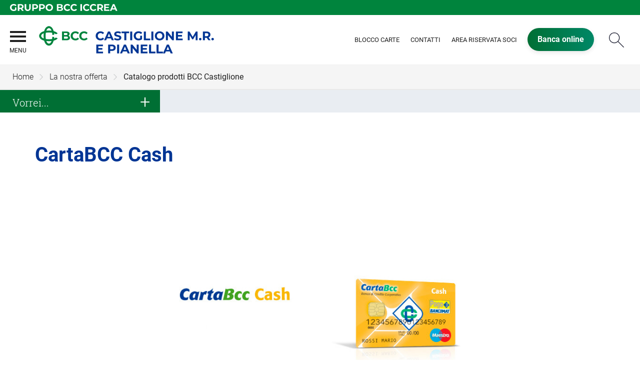

--- FILE ---
content_type: text/html; Charset=UTF-8
request_url: https://www.bcccastiglione.it/catalogo/dettaglio.asp?i_menuID=64583&hProdottoCatalogoID=24819
body_size: 7894
content:
<!DOCTYPE HTML>
<html lang="it">
<head>
<title>BCC di Castiglione Messer Raimondo e Pianella &mdash; CartaBCC Cash</title>
<meta http-equiv="Content-Type" content="text/html; charset=utf-8">
<meta name="description" content="">
<meta name="keywords" content="&quot;Bcc Castiglione Messer Raimondo, Credito cooperativo, Bcc, Banca di credito cooperativo, Prodotti bcc, Internet banking, Carta di credito bcc, Mutui banche, Conti correnti banche&quot;">
<meta name="copyright" content="">
<meta name="viewport" content="width=device-width, initial-scale=1.0, maximum-scale=5.0, user-scalable=yes" />
<meta property="og:type" content="website" />
<meta property="og:title" content="BCC di Castiglione Messer Raimondo e Pianella &mdash; CartaBCC Cash">
<meta property="og:description" content="">
<meta http-equiv="X-UA-Compatible" content="IE=edge"><meta name="google-site-verification" content="9kQsRyUn7Ml869ZarxdDu-Kf4g3XWrMSFhkcpQpdvrU" />
<link rel="preconnect" href="https://static.publisher.iccrea.bcc.it/" crossorigin>
<link rel="dns-prefetch" href="https://static.publisher.iccrea.bcc.it/">
<link rel="shortcut icon" href="https://www.bcccastiglione.it/favicon.ico" type="image/vnd.microsoft.icon" />
<link rel="icon" href="https://www.bcccastiglione.it/favicon.ico" type="image/vnd.microsoft.icon" />
<link rel="preload" href="https://static.publisher.iccrea.bcc.it/archivio/fonts/roboto/roboto-v16-latin-100.woff2" as="font" type="font/woff2" fetchpriority="high" crossorigin="anonymous">
<link rel="preload" href="https://static.publisher.iccrea.bcc.it/archivio/fonts/roboto/roboto-v16-latin-300.woff2" as="font" type="font/woff2" fetchpriority="high" crossorigin="anonymous">
<link rel="preload" href="https://static.publisher.iccrea.bcc.it/archivio/fonts/roboto/roboto-v16-latin-regular.woff2" as="font" type="font/woff2" fetchpriority="high" crossorigin="anonymous">
<link rel="preload" href="https://static.publisher.iccrea.bcc.it/archivio/fonts/roboto/roboto-v16-latin-500.woff2" as="font" type="font/woff2" fetchpriority="high" crossorigin="anonymous">
<link rel="preload" href="https://static.publisher.iccrea.bcc.it/archivio/fonts/roboto/roboto-v16-latin-700.woff2" as="font" type="font/woff2" fetchpriority="high" crossorigin="anonymous">
<link rel="preload" href="https://static.publisher.iccrea.bcc.it/archivio/fonts/roboto-condensed/roboto-condensed-v14-latin-700.woff2" as="font" type="font/woff2" fetchpriority="high" crossorigin="anonymous">
<link rel="stylesheet" type="text/css" href="https://static.publisher.iccrea.bcc.it/archivio/css/base/jquery/ui.all.css" />
<link rel="stylesheet" type="text/css" href="https://static.publisher.iccrea.bcc.it/archivio/css/base/moduli.combined.css">
<link rel="stylesheet" type="text/css" href="https://static.publisher.iccrea.bcc.it/archivio/css/base/identitario2019.css">
<link rel="stylesheet" type="text/css" media="print" href="https://static.publisher.iccrea.bcc.it/archivio/css/base/stampante.css">
<link rel="stylesheet" type="text/css" href="https://static.publisher.iccrea.bcc.it/archivio/css/598/style[-598].css" title="default">
<script type="text/javascript">
var WEB_URL = "..";
var CDN_URL="..";
WEB_URL = "https://www.bcccastiglione.it/";
CDN_URL = "https://static.publisher.iccrea.bcc.it/";
</script><script type="text/javascript" src="https://static.publisher.iccrea.bcc.it/jquery/current/jquery.min.js?d=20220422135500"></script>
<script type="text/javascript" src="https://static.publisher.iccrea.bcc.it/jquery/current/jquery-ui.min.js?d=20220422135500" defer></script>
<script type="text/javascript" src="https://static.publisher.iccrea.bcc.it/jquery/plugins/jquery.bccPopUp.js" defer></script>
<script type="text/javascript" src="https://static.publisher.iccrea.bcc.it/jquery/plugins/jquery.AnnuarioSearchBox.js?d=20220422135500" defer></script>
<script type="text/javascript" src="https://static.publisher.iccrea.bcc.it/jquery/plugins/jquery.steps.min.js?d=20230516144400" defer></script>
<script type="text/javascript" src="https://static.publisher.iccrea.bcc.it/js/utils.min.js?d=20250226162200" defer></script>
<script type="text/javascript" src="https://www.bcccastiglione.it/custom/custom.js"></script>
<script type="text/javascript" src="https://static.publisher.iccrea.bcc.it/js/identitario2019.min.js?d=20260202094200"></script>
<link rel="preconnect" href="https://maps.googleapis.com" crossorigin>
<script type="text/javascript" src="//maps.googleapis.com/maps/api/js?language=it&amp;libraries=places&key=AIzaSyAyqLS4cgQfsSRGhfFeBNprkF74SvDrv3c" defer></script>
<script type="text/javascript" src="https://www.bcccastiglione.it/framework/js/cookies.dyn.js" defer></script>
<!--[if lt IE 9]><script type="text/javascript" src="https://static.publisher.iccrea.bcc.it/js/html5shiv.js"></script><![endif]-->
<script type="text/javascript">var HAS_PDF_VIEWER =false;$(document).ready(function(){PageHelpers.HAS_PDF_VIEWER = HAS_PDF_VIEWER});</script>
</head>
<body id='b-menu-64583' class='has-catalogo'><script type="text/javascript">jQuery(function(){btCookies.initBannerCookies(false);});</script>
<script src="https://www.bcccastiglione.it/framework/piwik/piwik.stats.dyn.js" async></script>
	<form name="FRM_RELOAD" method="POST" action="/catalogo/dettaglio.asp?i_menuID=64583&hProdottoCatalogoID=24819"></form>
	
	<script>
		$(document).ready(function(){
		  $("a[data-link-overlay=true]").PopUpLink();
  
		});
	</script>
<header class="l-header">
<div class="c-note-head">
<div class="l-container-fluid">
<div class="c-iccrea-logo">
<div class="tdBan2" ><a class="adobe-banner-link" data-tracking-method="bannerClick" href="https://www.bcccastiglione.it/system/bannerTrans.asp?id=20060" title="Vai a https:§§www.gruppobcciccrea.it" target="_blank"><img src="https://static.publisher.iccrea.bcc.it/archivio/502/131177.svg?d=20210121094204" border="0" id="131177" alt="Gruppo BCC Iccrea"></a></div>
</div>

<div class="c-bcc-logo">
<div class="tdBan3" ></div>
</div>
</div>
</div>

<nav class="l-nav">
<div class="l-container-fluid">
<div aria-expanded="false" class="o-menu-reveal" role="button" tabindex="0">
<div class="o-menu-icon"></div>
<span>menu</span><strong>&nbsp;</strong></div>

<div class="c-main-nav">
<div class="o-bg-menu">
<div class="c-main-nav-cont">
<div class="c-menu-cont">
<div class="tdMenuCSS52" ><ul id="topmenu" class="lstQck52Liv0"><li class="liv0 lstQckLi52Liv0Li0" id="lstQck64534"><a href="#!" target="_self" title="Vai a La banca" class="submenu liv0">La banca</a><ul class="lstQck52Liv1"><li class="liv1 lstQckLi52Liv1Li0" id="lstQck31891"><a href="https://www.bcccastiglione.it/template/default.asp?i_menuID=31891" title="Vai a La storia" class=" liv1">La storia</a></li><li class="liv1 lstQckLi52Liv1Li1" id="lstQck64722"><a href="/annuario/organisociali.asp?abi=8473&i_menuID=64722" target="_self" title="Vai a Organi sociali" class=" liv1">Organi sociali</a></li><li class="liv1 lstQckLi52Liv1Li2" id="lstQck42713"><a href="/doc2/default.asp?i_menuID=42711&i_cartellaID=121273" target="_self" title="Vai a Dati di bilancio" class=" liv1">Dati di bilancio</a></li><li class="liv1 lstQckLi52Liv1Li3" id="lstQck42714"><a href="/doc2/default.asp?i_archivioID=42711&i_cartellaID=38273&i_menuID=42714" target="_self" title="Vai a Bilancio sociale" class=" liv1">Bilancio sociale</a></li><li class="liv1 lstQckLi52Liv1Li4" id="lstQck62392"><a href="https://www.bcccastiglione.it/template/default.asp?i_menuID=62392" title="I nostri risultati" class=" liv1">I nostri risultati</a></li><li class="liv1 lstQckLi52Liv1Li5" id="lstQck70818"><a href="https://www.gruppobcciccrea.it/Pagine/Default.aspx" target="_blank" title="Vai a Il Gruppo BCC Iccrea" class=" liv1">Il Gruppo BCC Iccrea</a></li><li class="liv1 lstQckLi52Liv1Li6" id="lstQck62360"><a href="https://www.bcccastiglione.it/template/default.asp?i_menuID=62360" title="Vai a La Sostenibilità" class=" liv1">La Sostenibilità</a></li><li class="liv1 lstQckLi52Liv1Li7" id="lstQck65619"><a href="https://static.publisher.iccrea.bcc.it/archivio//598/154989.pdf?d=20210506104933" target="_blank" title="Politiche di Remunerazione 2021" class=" liv1">Politiche di Remunerazione 2021</a></li><li class="liv1 lstQckLi52Liv1Li8" id="lstQck68108"><a href="https://static.publisher.iccrea.bcc.it/archivio//598/161863.pdf?d=20220509104933" target="_blank" title="Politiche di Remunerazione 2022" class=" liv1">Politiche di Remunerazione 2022</a></li><li class="liv1 lstQckLi52Liv1Li9" id="lstQck71158"><a href="https://static.publisher.iccrea.bcc.it/archivio//598/169787.pdf?d=20230509104933" target="_blank" title="Politiche di Remunerazione 2023" class=" liv1">Politiche di Remunerazione 2023</a></li><li class="liv1 lstQckLi52Liv1Li10" id="lstQck74094"><a href="https://static.publisher.iccrea.bcc.it/archivio//598/179937.pdf?d=20240507104933" target="_blank" title="Politiche di Remunerazione 2024" class=" liv1">Politiche di Remunerazione 2024</a></li><li class="liv1 lstQckLi52Liv1Li11" id="lstQck76047"><a href="https://static.publisher.iccrea.bcc.it/archivio//598/189583.pdf?d=20250505104933" target="_blank" title="Vai a Politiche di Remunerazione 2025" class=" liv1">Politiche di Remunerazione 2025</a></li><li class="liv1 lstQckLi52Liv1Li12" id="lstQck69811"><a href="https://static.publisher.iccrea.bcc.it/archivio//598/195510.pdf?d=20251002104933" target="_blank" title="Schema Informativa al Pubblico in Materia di Governo Societario" class=" liv1">Schema Informativa al Pubblico in Materia di Governo Societario</a></li><li class="liv1 lstQckLi52Liv1Li13" id="lstQck72752"><a href="https://www.bcccastiglione.it/doc2/default.asp?i_menuID=72752" title="Avvisi" class=" liv1">Avvisi</a></li><li class="liv1 lstQckLi52Liv1Li14 endNavMenu" id="lstQck72712"><a href="https://www.bcccastiglione.it/template/default.asp?i_menuID=72712" title="Vai a Etica di Gruppo e Whistleblowing" class="submenu noBorder liv1">Etica di Gruppo e Whistleblowing</a></li></ul></li><li class="liv0 lstQckLi52Liv0Li1" id="lstQck64535"><a href="#!" target="_self" title="Vai a Dove siamo" class="submenu liv0">Dove siamo</a><ul class="lstQck52Liv1"><li class="liv1 lstQckLi52Liv1Li0" id="lstQck64536"><a href="/annuario/dettaglio.asp?abi=8473&i_menuID=64536" target="_self" title="Vai a La sede" class=" liv1">La sede</a></li><li class="liv1 lstQckLi52Liv1Li1 endNavMenu" id="lstQck64537"><a href="/annuario/sportelli.asp?abi=8473&i_menuID=64537" target="_self" title="Vai a Le filiali" class=" noBorder liv1">Le filiali</a></li></ul></li><li class="liv0 lstQckLi52Liv0Li2" id="lstQck64582"><a href="#!" target="_self" title="Vai a La nostra offerta" class="submenu liv0">La nostra offerta</a><ul class="lstQck52Liv1"><li class="liv1 lstQckLi52Liv1Li0" id="lstQck64616"><a href="https://www.bcccastiglione.it/template/default.asp?i_menuID=64616" title="Vai a Famiglie e Privati" class=" liv1">Famiglie e Privati</a></li><li class="liv1 lstQckLi52Liv1Li1" id="lstQck64617"><a href="https://www.bcccastiglione.it/template/default.asp?i_menuID=64617" title="Vai a Giovani" class=" liv1">Giovani</a></li><li class="liv1 lstQckLi52Liv1Li2" id="lstQck64618"><a href="https://www.bcccastiglione.it/template/default.asp?i_menuID=64618" title="Vai a Professionisti e imprese" class=" liv1">Professionisti e imprese</a></li><li class="liv1 lstQckLi52Liv1Li3" id="lstQck64619"><a href="https://www.bcccastiglione.it/template/default.asp?i_menuID=64619" title="Vai a Soci" class=" liv1">Soci</a></li><li class="liv1 lstQckLi52Liv1Li4 endNavMenu" id="lstQck64833"><a href="https://www.bcccastiglione.it/catalogo/default.asp?i_menuID=64583" target="_self" title="Vai a Tutti i nostri prodotti" class=" noBorder liv1">Tutti i nostri prodotti</a></li></ul></li><li class="liv0 lstQckLi52Liv0Li3" id="lstQck64539"><a href="#!" target="_self" title="Vai a Contatti" class="submenu liv0">Contatti</a><ul class="lstQck52Liv1"><li class="liv1 lstQckLi52Liv1Li0" id="lstQck64577"><a href="https://www.bcccastiglione.it/template/default.asp?i_menuID=64577" title="Vai a Scrivici" class=" liv1">Scrivici</a></li><li class="liv1 lstQckLi52Liv1Li1" id="lstQck12510"><a href="https://www.bcccastiglione.it/template/default.asp?i_menuID=12510" title="Vai a Blocco carte" class=" liv1">Blocco carte</a></li><li class="liv1 lstQckLi52Liv1Li2" id="lstQck66619"><a href="https://static.publisher.iccrea.bcc.it/archivio//598/173166.pdf?d=20230915104933" target="_blank" title="Richiesta documentazione ai sensi Art. 119 TUB" class=" liv1">Richiesta documentazione</a></li><li class="liv1 lstQckLi52Liv1Li3 endNavMenu" id="lstQck72617"><a href="https://www.bcccastiglione.it/template/default.asp?i_menuID=72565" target="_self" title="Rapporti con i fornitori" class=" noBorder liv1">Rapporti con i fornitori</a></li></ul></li><li class="liv0 lstQckLi52Liv0Li4" id="lstQck64578"><a href="https://static.publisher.iccrea.bcc.it/archivio//598/183953.pdf?d=20241015104933" target="_self" title="Vai a Soci" class="submenu liv0">Soci</a><ul class="lstQck52Liv1"><li class="liv1 lstQckLi52Liv1Li0" id="lstQck61882"><a href="https://www.bcccastiglione.it/doc2/default.asp?i_menuID=61573" target="_self" title="Area Riservata" class=" liv1">Area Riservata</a></li><li class="liv1 lstQckLi52Liv1Li1" id="lstQck31988"><a href="https://www.bcccastiglione.it/template/default.asp?i_menuID=31988" title="Vai a Vantaggi" class=" liv1">Vantaggi</a></li><li class="liv1 lstQckLi52Liv1Li2" id="lstQck31990"><a href="https://www.bcccastiglione.it/template/default.asp?i_menuID=31990" title="Vai a Come diventare socio" class=" liv1">Come diventare socio</a></li><li class="liv1 lstQckLi52Liv1Li3" id="lstQck47356"><a href="https://www.bcccastiglione.it/template/default.asp?i_menuID=47356" title="Vai a Iniziative" class=" liv1">Iniziative</a></li><li class="liv1 lstQckLi52Liv1Li4" id="lstQck54471"><a href="/doc2/default.asp?i_archivioID=42711&i_cartellaID=120483&i_menuID=75800" title="Vai a Assemblea Soci" class="submenu liv1">Assemblea Soci</a></li><li class="liv1 lstQckLi52Liv1Li5" id="lstQck47206"><a href="https://static.publisher.iccrea.bcc.it/archivio//598/183953.pdf?d=20241015104933" target="_blank" title="Vai a Statuto Sociale" class=" liv1">Statuto Sociale</a></li><li class="liv1 lstQckLi52Liv1Li6" id="lstQck70207"><a href="https://static.publisher.iccrea.bcc.it/archivio//598/186725.pdf?d=20250131104933" target="_blank" title="Regolamento assembleare e procedimento elettorale" class=" liv1">Regolamento assembleare e procedimento elettorale</a></li><li class="liv1 lstQckLi52Liv1Li7 endNavMenu" id="lstQck77405"><a href="https://www.bcccastiglione.it/news/default.asp?i_menuID=64612&id=189075" target="_self" title="Vai a Elezioni cariche sociali 2026" class=" noBorder liv1">Elezioni cariche sociali 2026</a></li></ul></li><li class="liv0 lstQckLi52Liv0Li5 endNavMenu" id="lstQck64580"><a href="https://www.bcccastiglione.it/template/default.asp?i_menuID=64580" title="Vai a Sicurezza" class="submenu noBorder liv0">Sicurezza</a><ul class="lstQck52Liv1"><li class="liv1 lstQckLi52Liv1Li0" id="lstQck25336"><a href="https://www.bcccastiglione.it/template/default.asp?i_menuID=25336" title="Vai a Sicurezza informatica" class=" liv1">Sicurezza informatica</a></li><li class="liv1 lstQckLi52Liv1Li1" id="lstQck25337"><a href="https://www.bcccastiglione.it/template/default.asp?i_menuID=25337" title="Vai a Carte di pagamento" class=" liv1">Carte di pagamento</a></li><li class="liv1 lstQckLi52Liv1Li2 endNavMenu" id="lstQck25338"><a href="https://www.bcccastiglione.it/template/default.asp?i_menuID=25338" title="Vai a Sportello ATM" class=" noBorder liv1">Sportello ATM</a></li></ul></li></ul></div>
</div>

<div class="c-menu-sidebar">
<div class="tdLan47" ></div>
</div>
</div>
</div>

<button class="o-scroll-close" style="display: inline-block;" type="button"><span>Chiudi menu</span></button>
</div>

<div class="c-main-logo">
<div class="tdBan1" ><a class="adobe-banner-link" data-tracking-method="bannerClick" href="https://www.bcccastiglione.it/system/bannerTrans.asp?id=25893" title="Vai alla Home Page" target="_top"><img src="https://static.publisher.iccrea.bcc.it/archivio/598/161029.png?d=20220404094204" border="0" id="161029" alt="logo BCC Castiglione"></a></div>
</div>

<div class="c-utility">
<div class="tdQck4" ><table border="0" cellpadding="0" cellspacing="0"><tr><td class="lstQck4Liv0" id="menu64723"><a href="https://www.bcccastiglione.it/template/default.asp?i_menuID=12510" class="lstQck4Liv0" id="lnkmenu64723" target="_self" title="Vai a Blocco carte">Blocco carte</a></td><td class="lstQck4Liv0" id="menu64579"><a href="https://www.bcccastiglione.it/template/default.asp?i_menuID=64577" class="lstQck4Liv0" id="lnkmenu64579" target="_self" title="Vai a Contatti">Contatti</a></td><td class="lstQck4Liv0" id="menu64642"><a href="/doc2/default.asp?i_archivioID=61573&i_cartellaID=86277&i_menuID=64642" class="lstQck4Liv0" id="lnkmenu64642" target="_self" title="Vai a Area riservata soci">Area riservata soci</a></td><td class="lstQck4Liv0" id="menu64375"><a href="https://www.relaxbanking.it/react/relaxbanking" class="lstQck4Liv0" id="lnkmenu64375" target="_blank" title="Vai a Banca online">Banca online</a></td></tr></table></div>
</div>

<div class="c-src-reveal"><button id="o-src-reveal" name="reveal-search">Cerca</button></div>
</div>

<div class="c-search-bar">
<div class="l-container-fluid">
<form action="" method="post" name="FRM_RICERCA"><input class="src_top" onclick="ricercaSubmit()" type="button" value="Submit Query" /> <input class="src" id="src" name="txtTesto" type="text" value="Cerca" /></form>
</div>
</div>
</nav>
</header>
<div class='l-bread-nav is-dropdown'><div class='l-breadcrumb'><div class='c-breadcrumb' aria-label='breadcrumbs' role='navigation'><ul><li id='menu--598' class='o-breadcrumb-link o-breadcrumb-home'><a href="https://www.bcccastiglione.it/default.asp"title='Home'>Home</a></li><li class='o-divider'>&gt;</li><li id='menu-64582' class='o-breadcrumb-link '><a href="#!" target="_self"title='La nostra offerta'>La nostra offerta</a><div class='l-int-nav'><div class='c-int-nav'><ul><li id='submenu-64616' class='o-int-nav-link'><a href="https://www.bcccastiglione.it/template/default.asp?i_menuID=64616">Famiglie e Privati</a></li><li id='submenu-64617' class='o-int-nav-link'><a href="https://www.bcccastiglione.it/template/default.asp?i_menuID=64617">Giovani</a></li><li id='submenu-64618' class='o-int-nav-link'><a href="https://www.bcccastiglione.it/template/default.asp?i_menuID=64618">Professionisti e imprese</a></li><li id='submenu-64619' class='o-int-nav-link'><a href="https://www.bcccastiglione.it/template/default.asp?i_menuID=64619">Soci</a></li><li id='submenu-64833' class='o-int-nav-link'><a href="https://www.bcccastiglione.it/catalogo/default.asp?i_menuID=64583" target="_self">Tutti i nostri prodotti</a></li></ul></div></div></li><li class='o-divider'>&gt;</li><li id='menu-64583' class='o-breadcrumb-link '><a href="javascript:void(0);"title='Catalogo prodotti BCC Castiglione'>Catalogo prodotti BCC Castiglione</a></li></ul></div></div><button class='o-int-nav-reveal'></button></div><script language="javascript" type="text/javascript" src="https://static.publisher.iccrea.bcc.it/js/bcc.breadcrumb.down.js?d=20221118123200" defer></script>

<div class="tdLan37" ><table cellpadding="0" cellspacing="0" border="0"><tr><td class="tdLTd37"><table width="100%" cellspacing="0" cellpadding="0" border="0"><tr class="trLin37"><td class="tdLin37">Vorrei...</td></tr><tr><td><div class="tdLTd37"><div class="c-short-list"><span>Vorrei...</span>
<ul>
	<li><a href="/catalogo/dettaglio.asp?i_menuID=64583&amp;hProdottoCatalogoID=24806">Comprare casa</a></li>
	<li><a href="/catalogo/dettaglio.asp?i_menuID=64583&amp;hProdottoCatalogoID=24808">Far studiare i miei figli</a></li>
	<li><a href="/catalogo/dettaglio.asp?i_menuID=64583&amp;hProdottoCatalogoID=24807">Comprare un&rsquo;automobile</a></li>
	<li><a href="https://www.bccrisparmioeprevidenza.it/it-IT/Pagine/Prodotti/Fondo-Pensione.aspx" target="_blank">Costruirmi una pensione</a></li>
	<li><a href="https://www.bcccastiglione.it/catalogo/default.asp?i_menuID=64583">Dare un&rsquo;occhiata</a></li>
</ul>
</div>
</div></td></tr>   </table> </td>   </tr>   <tr>   <td><div class="tdLan37">&nbsp;</div></td>   </tr></table></div>

<div class="c-login">
<div class="tdLogout55" ></div>
</div>

<main class="l-main-content">
<div class="c-main-title">
<div class="tdLan6" ></div>
</div>

<div class="c-main-content">
<div class="tdCc14" >
<div id="det" style="width:100%"><p align="center" id="box_contatti_prodotto_top">
	<a class="contatti_prodotto_link" href="javascript:RequestContactFor(24819)" title="richiedi appuntamento">
		<img class="contatti_prodotto_image" src="../images/CompilaForm.png" alt="richiedi appuntamento">
	</a>
</p><h1>CartaBCC Cash</h1><div class='printPDF' id='topPrintPDF'></div><div class='add_this_catalogo_top'></div><table width="100%" cellspacing="0" cellpadding="0" border="0"><tr><td class="tdTitolo" ID="cpr_boxID14308">Immagine</td></tr><tr id="obj0" class="cpr_presID1540"><td class="tdTabella" ID="boxID14308"><table width="100%" cellspacing="0" cellpadding="0" border="0"><tr><td ID="cpr_boxID14308_prodcat_meta8301"><div class='lblPresNomeMetadato' id='lblmeta8301'>Immagine</div><div class='lblPresValoreMetadato' id='meta8301'><img src=https://static.publisher.iccrea.bcc.it/archivio/598/153136.jpg width=1200 height=460 border='0' alt=''></div></td></tr></table><tr><td class="tdTitolo" ID="cpr_boxID14309">Descrizione</td></tr><tr id="obj1" class="cpr_presID1540"><td class="tdTabella" ID="boxID14309"><table width="100%" cellspacing="0" cellpadding="0" border="0"><tr><td ID="cpr_boxID14309_prodcat_meta8300"><div class='lblPresNomeMetadato' id='lblmeta8300'>Descrizione</div><div class='lblPresValoreMetadato' id='meta8300'><p>La carta di debito da abbinare al tuo conto corrente, con cui puoi effettuare acquisti in Italia, presso tutti gli esercenti che espongono il marchio BANCOMAT<sup>®</sup>/PagoBANCOMAT<sup>®</sup>, e in tutto il mondo con il circuito Maestro.</p>
</div></td></tr></table><tr><td class="tdTitolo" ID="cpr_boxID14311">Punti di forza</td></tr><tr id="obj2" class="cpr_presID1540"><td class="tdTabella" ID="boxID14311"><table width="100%" cellspacing="0" cellpadding="0" border="0"><tr><td ID="cpr_boxID14311_prodcat_meta8305"><div class='lblPresNomeMetadato' id='lblmeta8305'>Punti di forza</div><div class='lblPresValoreMetadato' id='meta8305'><ul>
	<li><strong>Contactless – Pagamenti veloci senza digitare il PIN</strong><br />
	La carta è dotata di una innovativa tecnologia che consente, grazie ad una connettività a corto raggio, di effettuare pagamenti semplicemente avvicinandola al lettore POS Servizio Acquisto Facile</li>
	<li><strong>Mobile Payments</strong><br />
	Effettua i tuoi acquisti lasciando a casa il portafoglio,</li>
</ul>

<p>CartaBCC Cash è compatibile con i servizi di Mobile Payment: Apple Pay, Samsung Pay, Google Pay e Garmin Pay</p>

<ul>
	<li><strong>Massima sicurezza</strong>

	<ul>
		<li>SMS alert o notifica Push</li>
		<li>Tecnologia Chip&Pin</li>
	</ul>
	</li>
</ul>
E tanti altri vantaggi che puoi scoprire visitando il sito <a href="https://www.cartabcc.it" target="_blank">www.cartabcc.it</a></div></td></tr></table><tr><td class="tdTitolo" ID="cpr_boxID14310">Informativa</td></tr><tr id="obj3" class="cpr_presID1540"><td class="tdTabella" ID="boxID14310"><table width="100%" cellspacing="0" cellpadding="0" border="0"><tr><td ID="cpr_boxID14310_prodcat_meta8304"><div class='lblPresNomeMetadato' id='lblmeta8304'>Fogli informativi</div><div class='lblPresValoreMetadato' id='meta8304'><p>Messaggio pubblicitario con finalità promozionale. Per le condizioni economiche, le principali clausole contrattuali e per quanto non espressamente indicato è necessario fare riferimento ai fogli informativi disponibili <a href="/doc2/default.asp?i_archivioID=23985&i_cartellaID=18521&i_menuID=42724">cliccando qui</a></p>
</div></td></tr></table></td></tr><tr><td>&nbsp;</td></tr></table><p align="center" id="box_contatti_prodotto_bottom">
	<a class="contatti_prodotto_link" href="javascript:RequestContactFor(24819)" title="richiedi appuntamento">
		<img class="contatti_prodotto_image" src="../images/CompilaForm.png" alt="richiedi appuntamento">
	</a>
</p><div class='printPDF' id='bottomPrintPDF'></div><div class='add_this_catalogo_bottom'></div></div>
<script type="text/javascript" src="//static.publisher.iccrea.bcc.it/jquery/plugins/jquery.validMe.js"></script>
<script type="text/javascript" src="https://www.bcccastiglione.it/catalogo/js/contact.popup.js"></script>
<script type="text/javascript">
	LoadPopUpContactForm(24819);
</script>

<script type="text/javascript">
	if (!window.dettaglio2){
		window.dettaglio2=function(menu,i_prodotto_catalogoID){
			//document.location.href ="dettaglio.asp?i_catalogoID=" + menu  + "&hProdottoCatalogoID=" + i_prodotto_catalogoID;
			document.location.href ="dettaglio.asp?i_catalogoID=64583&i_menuID=64583&hProdottoCatalogoID=" + i_prodotto_catalogoID;
		}

		window.dettaglioDoc=function(iDocumentoID){
			apriFinestraAjax("auto", 450, "DETT" + iDocumentoID, "", "https://www.bcccastiglione.it/doc2/dettaglio.asp?i_documentoID=" + iDocumentoID);
		}

		window.RequestContactFor=function(i_prodotto_catalogoID){
			apriFinestraAjax("auto","auto","contatti"+i_prodotto_catalogoID,"","https://www.bcccastiglione.it/catalogo/contatti.asp?hProdotto=" + i_prodotto_catalogoID);
		}

		window.viewFrame = function(id) {
			let obj = document.getElementById("obj" + id);
			let prd = document.getElementById("prodTitle" + id);
			if (obj.style.display == "none") {
				obj.style.display = "";
				prd.classList.add("hide");
				prd.title = "Nascondi i prodotti che potrebbero interessarti";
			} else {
				obj.style.display = "none";
				prd.classList.remove("hide");
				prd.title = "Visualizza i prodotti che potrebbero interessarti";
			}
			/*obj = document.getElementById("obj" + id);
			img = document.getElementById("img" + id);
			vis = obj.style.display;
			obj.style.display = (vis=="none") ? "" : "none";
			img.src = "../images/" + ((vis=="none") ? "collapse.gif" : "expand.gif");
			img.alt = (vis=="none") ? "Nascondi dettaglio" : "Visualizza dettaglio";*/
		}
	}
	function lista(){
		history.back();
	}

</script></div>
</div>

<div class="l-product-filter">
<div class="c-product-filter">
<div class="tdLan30" ></div>
</div>
</div>
</main>

<section class="l-pre-footer">
<div class="l-container">
<div class="c-pre-footer">
<div class="tdQck33" ><table border="0" cellpadding="0" cellspacing="0"><tr><td class="lstQck33Liv0" id="menu64576"><a href="https://www.bcccastiglione.it/template/default.asp?i_menuID=64576" class="lstQck33Liv0" id="lnkmenu64576" target="" title="Vai a Trasparenza">Trasparenza</a></td><td class="lstQck33Liv0" id="menu64643"><a href="https://www.bcccastiglione.it/doc2/default.asp?i_menuID=30535" class="lstQck33Liv0" id="lnkmenu64643" target="_self" title="Vai a MiFid">MiFid</a></td><td class="lstQck33Liv0" id="menu68353"><a href="https://www.bcccastiglione.it/template/default.asp?i_menuID=68353" class="lstQck33Liv0" id="lnkmenu68353" target="" title="Vai a Reclami">Reclami</a></td><td class="lstQck33Liv0" id="menu64644"><a href="https://www.bcccastiglione.it/template/default.asp?i_menuID=42737" class="lstQck33Liv0" id="lnkmenu64644" target="_self" title="Vai a Basilea II">Basilea II</a></td><td class="lstQck33Liv0" id="menu64391"><a href="https://www.bcccastiglione.it/template/default.asp?i_menuID=64391" class="lstQck33Liv0" id="lnkmenu64391" target="" title="Vai a Definizione di Default">Definizione di Default</a></td><td class="lstQck33Liv0" id="menu64826"><a href="https://www.acf.consob.it/" class="lstQck33Liv0" id="lnkmenu64826" target="_blank" title="Vai a ACF">ACF</a></td><td class="lstQck33Liv0" id="menu64827"><a href="https://www.fondidigaranzia.it" class="lstQck33Liv0" id="lnkmenu64827" target="_blank" title="Vai a Fondo PMI">Fondo PMI</a></td><td class="lstQck33Liv0" id="menu68165"><a href="https://www.bcccastiglione.it/template/default.asp?i_menuID=68165" class="lstQck33Liv0" id="lnkmenu68165" target="" title="Vai a Disconoscimento">Disconoscimento</a></td><td class="lstQck33Liv0" id="menu68775"><a href="https://www.bcccastiglione.it/template/default.asp?i_menuID=68775" class="lstQck33Liv0" id="lnkmenu68775" target="" title="Vai a Accessibilità">Accessibilità</a></td><td class="lstQck33Liv0" id="menu75067"><a href="https://www.bcccastiglione.it/calendario/default.asp?i_menuID=75067" class="lstQck33Liv0" id="lnkmenu75067" target="" title="Vai a Calendario Eventi">Calendario Eventi</a></td></tr></table></div>
</div>
</div>
</section>
<footer class="l-footer"><div class="l-container"><div id='footer-box-1' class='c-footer-custom'><img alt="logo BCC Castiglione " class="o-footer-logo" height="97" src="https://static.publisher.iccrea.bcc.it/archivio/598/161030.PNG" width="420" />
<ul class="c-footer-info">
	<li>BCC di Castiglione Messer Raimondo e Pianella</li>
	<li>Viale Umberto I, 13 &ndash; 64034 Castiglione M.R. (TE)</li>
	<li>Tel. 08619941</li>
	<li>Fax 0861994215</li>
	<li>C.F.: 00925980674</li>
	<li>Banca Aderente al Gruppo Bancario Cooperativo Iccrea - Societ&agrave; partecipante al Gruppo IVA Gruppo Bancario Cooperativo Iccrea</li>
	<li>Partita IVA 15240741007</li>
	<li>Soggetta alla vigilanza di IVASS - N. Iscrizione al RUI: D000027128 - consultabile all&#39;indirizzo&nbsp;<a  href="https://ruipubblico.ivass.it/rui-pubblica/ng/#/home" target="_blank">https://ruipubblico.ivass.it/rui-pubblica/ng/#/home</a></li>
</ul>

<ul class="c-footer-info">
	<li><a  href="http://www.iccreabanca.it/" target="_blank">&copy;2017 Iccrea Banca S.p.A</a></li>
</ul>
<!-- Load Facebook SDK for JavaScript --> <!--<script type="text/javascript" id="facebook-jssdk" src="https://connect.facebook.net/it_IT/sdk/xfbml.customerchat.js"></script> <script>
 (function() {
 // Modify the variable values below
 var page_id = "44878677472";
 var ref = "";
 var colore = "#264d7a";
 var logged_in_greeting = "Buongiorno, ha bisogno di aiuto?";
 var logged_out_greeting = "Buongiorno, ha bisogno di aiuto?";

// Don't touch the code below
 var el = document.createElement("div");
 el.className = "fb-customerchat";
 el.setAttribute("page_id", page_id);
 if (ref.length) { el.setAttribute("ref", ref); }
 el.setAttribute("theme_color", colore);
 el.setAttribute("logged_in_greeting", logged_in_greeting);
 el.setAttribute("logged_out_greeting", logged_out_greeting);
 document.body.appendChild(el);
 })();
 </script>--></div><div id='footer-box-2' class='c-footer-menu'><div class='c-footer-list' id='footer-section-0'> <div class="l-footer-label-links" role="navigation">La banca</div><ul class='c-footer-links'><li><a title="Vai a La storia" href='https://www.bcccastiglione.it/template/default.asp?i_menuID=31891' target='_self'>La storia</a></li><li><a title="Vai a Organi sociali" href='https://www.bcccastiglione.it/annuario/organisociali.asp?abi=8473&i_menuID=64722' target='_self'>Organi sociali</a></li><li><a title="Vai a Dati di bilancio" href='https://www.bcccastiglione.it/doc2/default.asp?i_menuID=42711&i_cartellaID=121273' target='_self'>Dati di bilancio</a></li><li><a title="Vai a Bilancio sociale" href='https://www.bcccastiglione.it/doc2/default.asp?i_archivioID=42711&i_cartellaID=38273&i_menuID=42714' target='_self'>Bilancio sociale</a></li><li><a title="Vai a Emergenza Covid" href='https://www.bcccastiglione.it/template/default.asp?i_menuID=61235' target='_self'>Emergenza Covid</a></li><li><a title="Vai a I nostri risultati" href='https://www.bcccastiglione.it/template/default.asp?i_menuID=62392' target='_self'>I nostri risultati</a></li><li><a title="Vai a Gruppo BCC Iccrea" href='https://www.gruppobcciccrea.it' target='_blank'>Gruppo BCC Iccrea</a></li></ul></div><div class='c-footer-list' id='footer-section-1'> <div class="l-footer-label-links" role="navigation">La Sostenibilità</div><ul class='c-footer-links'><li><a title="Vai a La Sostenibilità" href='https://www.bcccastiglione.it/template/default.asp?i_menuID=62360' target='_self'>La Sostenibilità</a></li></ul></div><div class='c-footer-list' id='footer-section-2'> <div class="l-footer-label-links" role="navigation">Dove siamo</div><ul class='c-footer-links'><li><a title="Vai a La sede" href='https://www.bcccastiglione.it/annuario/dettaglio.asp?abi=8473&i_menuID=64536' target='_self'>La sede</a></li><li><a title="Vai a Le filiali" href='https://www.bcccastiglione.it/annuario/sportelli.asp?abi=8473&i_menuID=64537' target='_self'>Le filiali</a></li></ul></div><div class='c-footer-list' id='footer-section-3'> <div class="l-footer-label-links" role="navigation">La nostra offerta</div><ul class='c-footer-links'><li><a title="Vai a Famiglie e Privati" href='https://www.bcccastiglione.it/template/default.asp?i_menuID=64616' target='_self'>Famiglie e Privati</a></li><li><a title="Vai a Giovani" href='https://www.bcccastiglione.it/template/default.asp?i_menuID=64617' target='_self'>Giovani</a></li><li><a title="Vai a Professionisti e imprese" href='https://www.bcccastiglione.it/template/default.asp?i_menuID=64618' target='_self'>Professionisti e imprese</a></li><li><a title="Vai a Soci" href='https://www.bcccastiglione.it/template/default.asp?i_menuID=64619' target='_self'>Soci</a></li></ul></div><div class='c-footer-list' id='footer-section-4'> <div class="l-footer-label-links" role="navigation">Contatti</div><ul class='c-footer-links'><li><a title="Vai a Scrivici" href='https://www.bcccastiglione.it/template/default.asp?i_menuID=64577' target='_self'>Scrivici</a></li><li><a title="Vai a Blocco carte" href='https://www.bcccastiglione.it/template/default.asp?i_menuID=12510' target='_self'>Blocco carte</a></li></ul></div><div class='c-footer-list' id='footer-section-5'> <div class="l-footer-label-links" role="navigation">Soci</div><ul class='c-footer-links'><li><a title="Vai a Area Riservata" href='' target='_self'>Area Riservata</a></li><li><a title="Vai a Vantaggi" href='https://www.bcccastiglione.it/template/default.asp?i_menuID=31988' target='_self'>Vantaggi</a></li><li><a title="Vai a Come diventare socio" href='https://www.bcccastiglione.it/template/default.asp?i_menuID=31990' target='_self'>Come diventare socio</a></li><li><a title="Vai a Iniziative" href='https://www.bcccastiglione.it/template/default.asp?i_menuID=47356' target='_self'>Iniziative</a></li><li><a title="Vai a Statuto Sociale" href='https://static.publisher.iccrea.bcc.it/archivio//598/183953.pdf?d=20241015094208' target='_self'>Statuto Sociale</a></li><li><a title="Vai a Documentazione" href='https://www.bcccastiglione.it/doc2/default.asp?i_archivioID=42711&i_cartellaID=54095&i_menuID=50662' target='_self'>Documentazione</a></li></ul></div><div class='c-footer-list' id='footer-section-6'> <div class="l-footer-label-links" role="navigation">Sicurezza</div><ul class='c-footer-links'><li><a title="Vai a Sicurezza informatica" href='https://www.bcccastiglione.it/template/default.asp?i_menuID=25336' target='_self'>Sicurezza informatica</a></li><li><a title="Vai a Carte di pagamento" href='https://www.bcccastiglione.it/template/default.asp?i_menuID=25337' target='_self'>Carte di pagamento</a></li><li><a title="Vai a Sportello ATM" href='https://www.bcccastiglione.it/template/default.asp?i_menuID=25338' target='_self'>Sportello ATM</a></li></ul></div></div></div><div class="l-sub-footer"><div class="l-container"><div id='sub-footer-box' class='c-sub-footer' aria-label="Sotto Menu footer del sito" role="navigation"> <div class="l-footer-label-links" role="navigation">Legal</div><ul class='c-footer-links'><li><a title="Vai a Privacy" href='https://www.bcccastiglione.it/template/default.asp?i_menuID=64599' target='_self'>Privacy</a></li><li><a title="Vai a Dati Societari" href='https://www.bcccastiglione.it/template/default.asp?i_menuID=31979' target='_self'>Dati Societari</a></li><li><a title="Vai a Note Legali" href='https://www.bcccastiglione.it/template/default.asp?i_menuID=31980' target='_self'>Note Legali</a></li><li><a title="Vai a Cookie policy" href='https://www.bcccastiglione.it/cookie.asp' target='_self'>Cookie policy</a></li><li><a title="Vai a PSD2-TPP" href='https://www.bcccastiglione.it/template/default.asp?i_menuID=57665' target='_self'>PSD2-TPP</a></li></ul></div></div></div></footer><script language="javascript" type="text/javascript" src="https://static.publisher.iccrea.bcc.it/js/bcc.footer.min.js?d=20220422135500" defer></script>

<div class="c-back-top"></div>

<script type="text/javascript" src="https://static.publisher.iccrea.bcc.it/js/accessiway.min.js" async></script>

<script type="text/javascript" src="/_Incapsula_Resource?SWJIYLWA=719d34d31c8e3a6e6fffd425f7e032f3&ns=2&cb=92895256" async></script></body>
</html>

--- FILE ---
content_type: text/css
request_url: https://static.publisher.iccrea.bcc.it/archivio/css/598/style[-598].css
body_size: 1890
content:
/*CLASSE: Vorrei pagina interna  */.is-home .tdLan37 {  display: none;}.tdLan37 > TABLE {  background-color: rgba(233,237,242,1);  width: 100%;}.c-short-list {  display: block;}.c-short-list:hover {  color: #b2ce27;}.c-short-list:hover:after {  color: #b2ce27;}.c-short-list span {  font-family: 'Roboto Slab', cursive;  font-size: 20px;  font-weight: 300;}.c-short-list li:before {  display: none;}.c-short-list ul {  bottom:100%;  top: auto;  background-color: #264d7a;}.c-short-list ul {  display: none;  position: absolute;  left:0;  right:0;  top:100%;  bottom: auto;  padding: 0;  margin: 0;  list-style: none;}.c-short-list li {  margin: 0;  padding: 6px 20px;  border-bottom: 1px solid #f1f1f1;  list-style: none;  opacity: 1;}.c-short-list a:link, .c-short-list a:visited {  display: block;  padding: 5px 0;  border: none;  font-size: 16px;  font-weight: 300;}/* Ultima news  */.c-news-home h2 + .l-news-box {  min-height: auto;  width: 100%;  float: right;  clear: right;  padding: 2.94% 2%;  margin: 0 0 3% 0;  background-color: #fff;  position: relative;}.c-news-home h2 + .l-news-box .c-news-contenuto {  padding: 0 0 0 6%;  margin: 0;  width: 79%;}.c-news-home h2 + .l-news-box .o-news-titolo {  margin:0;}.c-news-home h2 + .l-news-box .o-news-titolo a:link, .c-news-home h2 + .l-news-box .o-news-titolo a:visited {  color: #222222;  word-break: break-word;  font-family: 'Roboto', sans-serif;  font-weight: 300;  font-size: 21px;  line-height: 1;  text-decoration: none;  transition: opacity .3s;  padding-left: 0;}.c-news-home h2+.l-news-box .o-news-tematica a:link, .c-news-home h2+.l-news-box .tematica a:visited {  padding-left: 0;  font-size: 14px;}.c-news-home h2 + .l-news-box .o-news-tematica {  position: relative;  bottom: 0;  left: 0;}.c-news-home h2 + .l-news-box .o-news-tematica:before {  display: none;}.c-news-home h2 + .l-news-box .c-news-data {  position: relative;  bottom: 0;  border: 0;  float: left;  text-align: right;  border-right: 8px solid #b2ce27;  width: 20%;  padding-top: 0;  padding-bottom: 0;}.c-news-home h2 + .l-news-box .c-news-data div {  float: right;  text-align: right;  font-size: 24px;  font-weight: 400;  color: #264d7a;  text-transform: uppercase;  line-height: 1.2;  border-right: 0;  padding: 0;  width: auto;  clear: both;  margin-right: 0;}/* News home blocco da eliminare*/.c-news-home {  float: right;  width: 50%;}.c-news-home div[id*=newsLan] {  width: 100%;}.c-news-home td[class*=tdLin] {  display: block;  text-align: center;  padding:0 0 40px 0;  color: #b2ce27;  font-size: 40px;  font-weight: 100;  text-transform: uppercase;}.c-news-home div[id*=newsLan] {  float:left;  clear: left;  padding: 35px 25px;  margin: 0 0 30px 0;  background-color: #fff;  position: relative;}.c-news-home div[id*=newsLan] a {  text-decoration: none;  font-size: 12px;  color:#b2ce27;  transition: opacity .3s;}.c-news-home div[id*=newsLan] a:hover {  opacity: .6;}.c-news-home div[id*=newsLan] .abstract {  display: none;}/* Ultima news  */.c-news-home div[id*=newsLan] .tematica a:link, .c-news-home div[id*=newsLan] .tematica a:visited {  text-decoration: none;  font-size: 12px;  color:#b2ce27;  transition: opacity .3s;}.c-news-home div[id*=newsLan] .tematica a:hover, .c-news-home div[id*=newsLan] .tematica a:active {  opacity: .6;}.c-news-home .l-news-box {  width: 100%;}/*CLASSE: calendario eventi*/.c-calendar-reservation.exceeded {  display: none;}.c-calendar-reservation .o-calendar-reservation-label,.c-calendar-reservation .labelEventi,.c-calendar-reservation .o-availability,.c-calendar-reservation .o-of,.c-calendar-reservation .o-capacity {  display: none;}label[for=idNumAdulti] {  font-size: 0;}label[for=idNumAdulti]:after {  content: 'N.partecipanti';  font-size: 16px;}/*CLASSE: CATALOGO PRODOTTI*//*.lblPresNomeMetadato {  display: block}#lblmeta8301.lblPresNomeMetadato {  font-size: 0;  color: transparent;  position: absolute;  left: -9999999px;}*/#det #obj0.cpr_presID1540, #panelView #obj0.cpr_presID1540, #det #obj0.cpr_presID1543, #panelView #obj0.cpr_presID1543 {  border: none;  padding: 0;}#det #cpr_boxID14308.tdTitolo, #det #cpr_boxID14318.tdTitolo {  font-size: 0;  color: transparent;  position: absolute;  left: -9999999px;}@media (max-width:823px) {  .c-news-home {    float: left;    width: 100%;  }  .c-news-home h2 {    padding-top: 60px;  }  .c-news-home h2 + .l-news-box .c-news-data {    width: 100%;    border-right: none;    border-bottom: 2px solid #b2ce27;    padding: 3px 10px 3px 0;    margin-bottom: 10px;  }  .c-news-home h2 + .l-news-box .c-news-data div {    float: left;    margin-right: 3px;    font-size: 20px;    display: inline-block;    text-align: left;    clear: none;  }  .c-news-home h2 + .l-news-box .c-news-contenuto {    padding: 0;    width: 100%;  }  .c-news-home h2 + .l-news-box .o-news-titolo a:link, .c-news-home h2 + .l-news-box .o-news-titolo a:visited {    font-size: 18px;    line-height: 24px;  }}


--- FILE ---
content_type: application/javascript
request_url: https://www.bcccastiglione.it/catalogo/js/contact.popup.js
body_size: 28
content:
var flagActivePopUpContact = false;

$.fn.isInViewport = function () {
	var elementTop = $(this).offset().top;
	var elementBottom = elementTop + $(this).outerHeight();

	var viewportTop = $(window).scrollTop();
	var viewportBottom = viewportTop + $(window).height();

	return elementBottom > viewportTop && elementTop < viewportBottom;
};

function LoadPopUpContactForm(catalogoID) {
	$(window).on('resize scroll', function () {
		$('#box_contatti_prodotto_bottom').each(function () {
			if (flagActivePopUpContact) return;

			if ($(this).isInViewport()) {
				RequestContactFor(catalogoID);
				flagActivePopUpContact = true;
			} else {
				flagActivePopUpContact = false;
			}
		});
	});

}



--- FILE ---
content_type: application/javascript
request_url: https://static.publisher.iccrea.bcc.it/jquery/plugins/jquery.validMe.js
body_size: 3521
content:
/*
* @package validMe - jQuery plugin
* @author  Nicolas Gutierrez <nicmanzana@gmail.com> per Yourinspirationweb.com
* @license MIT License
*/

(function($) {
	$.fn.validMe = function(options) {

		// valori personalizzabili
		var config = {
			   'shaker'					: false
			 , 'shakers'				: 5
			 , 'showMessage'			: false
			 , 'errorClass'			: 'error'
			 , 'requiredClass'		: 'required'
			 , 'requiredMail'       : 'mail'
             , 'requiredDate'       : 'date'
			 , 'requiredNumber': 'numeric'
			 , 'requiredDecimal': 'decimal'
             , 'captchaEnabled': false
			 , 'captchaType': 0
			 , 'captchaUrl': ''
             , 'destinationUrl': ''
			 ,	messages : {
			 		   'blank'		: '*Campo obbligatorio'
			 		 , 'check'		: 'Questo campo deve essere selezionato!'
			 		 , 'email'		: 'Inserire un indirizzo email valido!'
			 		 , 'numbe': 'Inserire un numero!'
                     , 'data': 'Inserire un data valida (formato gg//mm//aaaa)'
					 , 'decimal': 'Inserire un numero con decimali separati da virgola (massimo decimali 4 cifre)'
			 	}
		};

		// estendiamo i valori di default con quelli specificati dall'utente
		if (options) $.extend(config, options);
		
		return this.each(
			function (){
				// creiamo la funzione che controller� i campi richiesti al momento dell'invio del form
				$(this).submit(
					function(event){
					    event.preventDefault();
						// parametri per il funzionamento del plugin
					   var validMe = {
					   			'errors'			: false
					   }
						
						// cicliamo tutti gli input trovati
			   		$(this).find('input, select, textarea').each(
			   			function() {
							var $input 		= $(this);
			   				var type			= $input.attr('type');
			   				var groupName 	= $input.attr('name');

			   				// controlliamo che il contenuto dell'input non sia vuoto
			   				if($input.hasClass(config.requiredClass) && !($input.val())){
			   					error						= true;
			   					errorType				= 'blank';
			   					validMe.errors 		= true;
			   				// se si tratta di una checkbox che non � stata selezionata
			   				}else if ($input.hasClass(config.requiredClass) && (type == 'checkbox') && (!Check_Box(groupName))) {
								error			= true;
								errorType		= 'check';
								validMe.errors 	= true;
			   				}
			   				// se si tratta di una email controlliamo che ci sia il simbolo "@" e "."
			   				else if( $input.hasClass(config.requiredMail) && ( ($input.val().indexOf('@') == -1) || ($input.val().indexOf('.') == -1) ) ){
			   					error						= true;
			   					errorType				= 'email';
			   					validMe.errors			= true;
			   				// se si tratta di un input numerico controlliamo che il valore inserito sia di questo tipo
			   				}else if( ($input.hasClass(config.requiredNumber)) && isNaN($input.val()) ){
			   					error						= true;
			   					errorType				= 'numbe';
			   					validMe.errors = true;
			   				    //se si tratta di data testo il valore
			   				} else if (($input.hasClass(config.requiredDate)) && !(isDateS($input.val()))) {
			   				  
			   					error						= true;
			   			        errorType				= 'data';
			   			        validMe.errors = true;
			   				}else if (($input.hasClass(config.requiredDecimal)) && !(CheckDecimal(4,$input.val()))) {

			   					error = true;
			   					errorType = 'decimal';
			   					validMe.errors = true;
			   				// se non � nessuno di questi casi resettiamo l'errore
			   				}else{
			   					error 					= false;
			   					errorType				= null;
			   				}
			   				// notifichiamo l'utente dell'errore di validazione
			   				if(error){
			   					// assegnamo la classe di errore all'input
			   					$input.addClass(config.errorClass);
			   					
			   					// se � abilitata l'opzione shaker, shakeriamo un po' l'input !!!!
			   					if(config.shaker){
			   						for (i=0; i<config.shakers; i++) { 
			   							$input.animate({ marginLeft: "2px"}, 100 );
			   							$input.animate({ marginLeft: "-2px"}, 100 );
			   						}
			   						$input.animate({ marginLeft: "0"}, 100 );
			   					}
			   					
			   					// se � abilitata l'opzione showMessage mostriamo anche un messaggio
			   					if(config.showMessage){
			   						// il messaggio viene mostrato solo se non � gi� stato mostrato
									if ($input.attr('type')=='checkbox'){
										if($input.next('label').next('div').length == 0){
											$input.next('label').after('<div class="'+config.errorClass+'">'+config.messages[errorType]+'</div>');
										}else{
											$input.next('label').next('div').html(config.messages[errorType]);
										}
									}else{
			   						if($input.next('div').length == 0){
			   							$input.after('<div class="'+config.errorClass+'">'+config.messages[errorType]+'</div>');
			   						}else{
			   							$input.next('div').html(config.messages[errorType]);
			   						}
			   					}
			   					}
			   					
			   				}

			   				// se � abilitata l'opzione showMessage e non ci sono errori togliamo il messaggio
							if (!error && ($input.attr('type')=='checkbox') && $input.next('label').next('div').length != 0){
								$input.next('label').next('div').remove();
							} else {
			   				if(!error && $input.next('div').length != 0){
			   					$input.next('div').remove();
			   				}
							}

			   				// se l'input che stiamo controllando non contiene errori ed ha la classe error, la togliamo
			   				if(!error && $input.hasClass(config.errorClass)){
			   					$input.removeClass(config.errorClass);
			   					if(config.removeCustom){
			   						config.removeCustom($input);
			   					}
			   				}
						});

			   		    var matches = [];
			   		    $(this).find("."+ config.requiredClass + ":checked").each(function () {
			   		        matches.push(this.value);
			   		    });

			   		    if (matches.length < 0) {
			   		        error = true;
			   		        errorType = 'check';
			   		        validMe.errors = true;
			   		        // notifichiamo l'utente dell'errore di validazione
			   		        if (error) {
			   		            // assegnamo la classe di errore all'input
			   		            
			   		            if($("div.checkMailItem").next('label').next('div').length == 0)
			   		                $("div.checkMailItem").next('label').after('<div class="' + config.errorClass + '">' + config.messages[errorType] + '</div>');
			   		            
			   		            if (config.shaker) {
			   		                    for (i = 0; i < config.shakers; i++) {
			   		                        $("div.checkMailItem").animate({ marginLeft: "2px" }, 100);
			   		                        $("div.checkMailItem").animate({ marginLeft: "-2px" }, 100);
			   		                    }
			   		                    $("div.checkMailItem").animate({ marginLeft: "0" }, 100);
			   		            }			   		          
			   		        }
			   		    }
			   		    if (!error && $("div.checkMailItem").next('label').next('div').length != 0) {
			   		        $("div.checkMailItem").next('label').next('div').remove();
			   		    }
						if(!validMe.errors){
							//controllo consenso privacy
							if ($('#rdPrivacy').prop('checked')==false) {
								alert("Devi dare il consenso al trattamento dei dati");
								return false;
							}
							if (config.captchaEnabled) {
								if (config.captchaType == 0) {
									if (!xCC.CheckInput($(this).attr("name"))) return false;
									}else{
										if (config.captchaType == 1) {
											var reresponse = grecaptcha.getResponse();
											if (reresponse.length>0){
												$.ajax({
													data: "getcaptcha=" + reresponse,
													type: "POST",
													url: config.captchaUrl,
													async: false,
													success: function(rResponse){  
														var html = rResponse;
														if ($.trim(html)=="KO"){
															alert("Codice di sicurezza non valido."); 
															return false;
													}},
													error: function (xhr, data) {
														alert("Attenzione si � verificato un errore");
														return false;
													}
												});
											}else{
												alert('Per procedere � necessario verificare il codice di controllo.'); 
												return false;
											}
										}							
									}
								}
						}else{
							alert('Per procedere � necessario compilare in maniera corretta i campi del form.'); 
							return false;
						}
						// se non ci sono errori procedo con il submit
						if(validMe.errors){
							return false;
						} else {
						    if (config.destinationUrl != "")
						        $(this).prop('action', config.destinationUrl);
						    
						    InviaFormContatto($(this).attr("id"), 'ResultfrmContatto', config.destinationUrl);
						    return false;
						}
					}
				);
			
			}
		);
	}
})(jQuery);

function InviaFormContatto(formID,divResultID, destUrl) {
    
    var dataToSend = $("#" + formID).serialize();
   
    $.ajax({
        type: "POST",
        url: destUrl,
        data: dataToSend,
        contentType: "application/x-www-form-urlencoded; charset=windows-1252",
        success: function (data) {
            $("#" + formID).css('display','none');
            $("#" + divResultID).html(data);
			if(window.PostBackFormContatto){
				//PostBackFormContatto($("#" + formID));
				PostBackFormContatto($("#Area").val(),$("#hFormID").val(),$("#hItemID").val());
			}
        },
        error: function (xhr, data) { alert("errore in fase di invio dati"); }
    })

}


function CheckDecimal(numDec, elem) {
	bPass = true;
	var regexpDecimal = /^([0-9])+,([0-9])/;
	var regexpInt = /^[0-9]/;

	var valore = elem;

	if (numDec > 0) {

		var arr = valore.split(',');
		if (!regexpDecimal.test(valore)) {
			alert("Attenzione!\nFormato non corretto.\nSono ammessi solo numeri e la virgola come separatore decimali");
			bPass = false;
		}

		else if (arr[1].length > numDec) {
			alert('superate il numero massimo dei decimali: ' + arr[1] + '\nposizioni decimali ammesse: ' + numDec);
			bPass = false;
		}
	}
	else {
		if (isNaN(valore)) {
			alert("ammessi solo numeri senza decimali");
			bPass = false;
		}
		else if (valore.indexOf('.') > -1) {
			alert("ammessi solo numeri senza decimali");
			bPass = false;
		}
	}
	return bPass;
}

function Check_Box(groupName){
	var check = false
	//$('#' + groupName).each(function() {
	$("input[name='" +groupName +"']").each(function() {
		if ($(this).is(':checked')){
			check = true;
			return check;
		}
	});
	return check;
}

//funzione per selezionare gli eventuali subitems di un campo di tipologia select
function CheckSubItems(obj) {
	
    var value = $(obj).val();

    $(obj).next('div').fadeOut(300, function () {
        $(this).remove();
    });

    if ($.trim(value) != "") {
        $.get(WEB_URL + "/framework/form_contatti_subitems.asp?itemID=" + value, function (data) {
			if (data.length>0){
				$("<div id='l-suitems-" + value + "' class='l-subitems'>").html(data).fadeIn(300, function () {
					$(this).insertAfter($(obj))
				});
				slideLabel(".cnt_input select","div.l-subitems","hasDatepicker");
			}
        });
    }
}

--- FILE ---
content_type: application/javascript
request_url: https://www.bcccastiglione.it/_Incapsula_Resource?SWJIYLWA=719d34d31c8e3a6e6fffd425f7e032f3&ns=2&cb=92895256
body_size: 21201
content:
var _0x09db=['\x77\x70\x4a\x31\x4e\x63\x4b\x43\x61\x68\x62\x44\x6d\x6d\x62\x43\x6a\x38\x4f\x73\x77\x6f\x6a\x43\x71\x52\x37\x44\x74\x38\x4f\x42\x47\x44\x54\x44\x72\x51\x3d\x3d','\x77\x34\x2f\x43\x6b\x43\x44\x44\x6b\x73\x4b\x67\x77\x70\x67\x52\x77\x72\x34\x3d','\x49\x4d\x4b\x5a\x77\x34\x73\x56\x77\x71\x6e\x43\x74\x48\x38\x59\x77\x6f\x41\x5a\x4e\x4d\x4f\x6b\x4f\x73\x4b\x4a\x77\x36\x51\x3d','\x77\x70\x6b\x4b\x77\x70\x74\x57\x77\x35\x73\x3d','\x4d\x73\x4f\x47\x77\x6f\x33\x43\x6d\x38\x4b\x2f\x77\x72\x70\x2b\x4c\x6e\x41\x79\x77\x72\x6e\x43\x69\x4d\x4f\x31\x57\x52\x6a\x43\x74\x73\x4f\x70\x77\x34\x72\x44\x69\x63\x4b\x78','\x56\x63\x4f\x52\x4b\x55\x63\x65\x77\x35\x35\x65\x77\x34\x33\x44\x71\x69\x41\x3d','\x54\x53\x30\x43\x59\x4d\x4f\x67\x77\x34\x6e\x44\x71\x44\x6a\x43\x75\x6c\x7a\x44\x67\x38\x4b\x31\x47\x6b\x77\x36\x77\x34\x48\x44\x6e\x67\x7a\x43\x76\x67\x67\x33\x61\x30\x63\x3d','\x56\x67\x66\x44\x6c\x73\x4f\x66\x49\x67\x3d\x3d','\x62\x43\x44\x43\x67\x67\x3d\x3d','\x54\x41\x66\x44\x6c\x4d\x4f\x4e\x4d\x73\x4b\x6f\x77\x36\x62\x44\x74\x67\x3d\x3d','\x48\x31\x4d\x55\x55\x6e\x74\x41\x44\x73\x4f\x32\x77\x37\x38\x46\x77\x6f\x56\x72\x59\x63\x4f\x77\x4b\x6c\x31\x56\x4a\x38\x4b\x41\x55\x77\x4c\x43\x72\x4d\x4f\x48\x77\x72\x55\x67\x56\x77\x3d\x3d','\x51\x51\x6e\x43\x76\x38\x4b\x56\x4f\x51\x3d\x3d','\x77\x37\x62\x43\x73\x77\x34\x50\x77\x37\x50\x43\x6e\x63\x4f\x54','\x61\x4d\x4b\x57\x77\x71\x37\x43\x6b\x67\x3d\x3d','\x62\x63\x4b\x47\x77\x72\x72\x43\x67\x78\x63\x73\x50\x77\x3d\x3d','\x4a\x31\x67\x51\x55\x33\x64\x44\x44\x73\x4f\x79\x77\x36\x38\x49\x77\x70\x4d\x78\x51\x63\x4f\x77\x49\x45\x31\x53\x62\x63\x4b\x55\x54\x51\x3d\x3d','\x77\x70\x7a\x44\x69\x63\x4b\x4e\x57\x68\x6b\x3d','\x54\x73\x4f\x66\x61\x38\x4f\x47\x47\x41\x76\x43\x6a\x73\x4b\x68\x49\x38\x4b\x32','\x52\x4d\x4f\x4d\x77\x37\x37\x43\x6d\x79\x33\x43\x68\x4d\x4f\x45\x41\x63\x4b\x67\x77\x36\x34\x6d\x49\x31\x6f\x76\x59\x56\x50\x44\x6f\x41\x44\x43\x6e\x73\x4f\x78\x57\x77\x3d\x3d','\x77\x34\x44\x43\x67\x4d\x4f\x35\x58\x63\x4b\x6a','\x41\x30\x45\x6e','\x51\x45\x5a\x73\x77\x35\x4d\x73\x64\x53\x31\x2b\x77\x70\x76\x44\x75\x38\x4f\x7a','\x77\x72\x7a\x43\x70\x63\x4f\x34\x53\x44\x4d\x36\x77\x35\x77\x68\x5a\x73\x4f\x50\x48\x73\x4b\x45\x77\x6f\x76\x44\x6a\x69\x2f\x43\x68\x56\x2f\x43\x70\x63\x4f\x6a\x77\x34\x7a\x44\x74\x73\x4b\x71\x57\x42\x58\x44\x6d\x38\x4b\x30\x49\x45\x63\x3d','\x46\x31\x37\x44\x75\x56\x73\x65\x62\x79\x72\x44\x6b\x33\x62\x43\x6c\x46\x39\x66\x77\x35\x55\x6e\x77\x34\x41\x4c\x77\x36\x50\x44\x6d\x73\x4b\x61\x47\x63\x4f\x36','\x51\x41\x48\x43\x76\x63\x4b\x45\x4d\x38\x4f\x61\x65\x58\x74\x79\x66\x7a\x56\x56\x62\x4d\x4f\x7a\x54\x57\x70\x7a\x55\x33\x33\x44\x68\x63\x4f\x2b\x77\x34\x73\x42\x53\x63\x4f\x4c\x41\x63\x4b\x44\x57\x77\x6b\x3d','\x56\x53\x30\x59\x66\x4d\x4f\x69','\x77\x70\x39\x37\x4c\x63\x4b\x59\x65\x51\x58\x44\x6d\x32\x72\x43\x69\x63\x4b\x74\x77\x70\x6b\x3d','\x77\x6f\x33\x43\x74\x6a\x4c\x43\x72\x33\x6c\x61\x4b\x63\x4f\x76','\x44\x45\x55\x6f\x77\x6f\x72\x44\x70\x38\x4b\x32\x57\x6a\x6a\x43\x71\x52\x48\x43\x69\x4d\x4f\x2f\x77\x6f\x42\x57\x64\x63\x4b\x4b\x5a\x38\x4f\x4b\x47\x73\x4b\x47\x5a\x4d\x4f\x4d\x43\x4d\x4f\x76\x77\x72\x76\x44\x71\x52\x54\x44\x6c\x47\x7a\x44\x71\x41\x49\x44\x4a\x73\x4f\x38\x77\x36\x30\x6e\x44\x4d\x4b\x50\x77\x34\x33\x43\x76\x38\x4b\x70\x51\x73\x4b\x4a\x54\x54\x74\x55\x77\x34\x74\x63\x77\x70\x44\x43\x6b\x48\x58\x44\x73\x73\x4f\x2f\x44\x4d\x4f\x38\x48\x38\x4f\x6c\x50\x48\x44\x44\x67\x63\x4b\x63\x49\x63\x4b\x6d\x44\x46\x52\x6d\x77\x37\x6a\x43\x6c\x6d\x6b\x2b\x77\x35\x51\x37\x77\x37\x48\x43\x76\x6d\x2f\x44\x70\x6e\x46\x76\x5a\x4d\x4f\x30\x77\x70\x58\x44\x69\x38\x4f\x45\x4f\x41\x3d\x3d','\x63\x63\x4b\x32\x77\x6f\x63\x3d','\x77\x70\x42\x66\x4b\x41\x3d\x3d','\x4a\x56\x38\x61\x55\x6e\x35\x64\x54\x73\x4f\x34\x77\x37\x34\x3d','\x63\x47\x72\x43\x6d\x77\x48\x43\x67\x4d\x4f\x41\x4a\x44\x59\x3d','\x77\x71\x51\x46\x4a\x52\x44\x43\x74\x4d\x4b\x41\x77\x35\x2f\x43\x76\x77\x3d\x3d','\x77\x34\x4c\x43\x6a\x7a\x48\x44\x74\x41\x3d\x3d','\x52\x41\x6e\x44\x6d\x63\x4f\x66\x4b\x73\x4b\x73\x77\x36\x2f\x44\x70\x7a\x6e\x43\x72\x6c\x78\x43\x51\x4d\x4b\x6b\x50\x6c\x33\x43\x75\x63\x4b\x43\x4d\x73\x4f\x76\x51\x77\x3d\x3d','\x63\x47\x37\x43\x68\x51\x66\x43\x6a\x41\x3d\x3d','\x55\x73\x4f\x52\x4a\x46\x77\x57\x77\x35\x68\x45\x77\x35\x44\x44\x69\x43\x45\x31\x77\x35\x49\x3d','\x77\x34\x6e\x43\x6c\x6a\x54\x44\x76\x63\x4f\x69\x77\x6f\x30\x4e\x77\x70\x35\x44\x77\x37\x48\x43\x6b\x4d\x4b\x72\x66\x73\x4b\x53\x77\x72\x50\x44\x76\x54\x45\x31\x77\x37\x7a\x43\x76\x6d\x62\x44\x67\x41\x3d\x3d','\x4a\x6c\x41\x53\x51\x6e\x30\x3d','\x63\x6d\x44\x43\x75\x67\x62\x43\x6d\x38\x4f\x47\x4a\x43\x49\x3d','\x77\x35\x62\x43\x6d\x41\x5a\x54\x77\x6f\x4c\x44\x70\x53\x49\x73\x77\x72\x6a\x43\x69\x6a\x64\x56\x4c\x73\x4b\x58\x56\x6b\x6c\x4b\x50\x32\x6e\x43\x73\x73\x4b\x54\x49\x73\x4f\x6a\x65\x67\x3d\x3d','\x77\x36\x77\x75\x77\x71\x55\x5a\x77\x6f\x49\x3d','\x77\x6f\x45\x56\x4a\x32\x72\x43\x69\x63\x4f\x62\x4d\x56\x72\x44\x73\x63\x4f\x71','\x4d\x6b\x2f\x44\x72\x77\x3d\x3d','\x77\x71\x2f\x43\x71\x63\x4f\x67\x52\x54\x38\x6f\x77\x71\x59\x50\x63\x38\x4f\x49','\x77\x6f\x41\x47\x77\x36\x6e\x43\x67\x43\x56\x77\x4c\x63\x4f\x66','\x58\x63\x4f\x55\x77\x70\x42\x36\x77\x34\x68\x71\x59\x48\x6e\x44\x72\x63\x4b\x75\x77\x6f\x48\x43\x76\x41\x3d\x3d','\x77\x6f\x41\x59\x77\x70\x52\x54\x77\x34\x73\x3d','\x63\x57\x62\x43\x6a\x51\x62\x43\x67\x51\x3d\x3d','\x50\x55\x6b\x31\x77\x6f\x50\x44\x70\x38\x4b\x35\x47\x6e\x6a\x43\x75\x41\x48\x43\x6e\x38\x4f\x79\x77\x70\x73\x3d','\x4f\x4d\x4b\x5a\x77\x35\x45\x4a\x77\x71\x73\x3d','\x77\x36\x76\x44\x6f\x43\x4c\x44\x71\x78\x6b\x61','\x77\x70\x51\x46\x77\x70\x44\x44\x69\x63\x4f\x46','\x53\x6b\x74\x78\x77\x34\x55\x71\x54\x67\x3d\x3d','\x52\x69\x4d\x56\x65\x63\x4f\x75\x77\x37\x66\x44\x69\x6a\x4c\x43\x75\x68\x76\x44\x69\x63\x4b\x74\x49\x45\x4d\x6d\x77\x35\x4d\x3d','\x77\x70\x6c\x73\x4b\x73\x4b\x59\x65\x51\x51\x3d','\x4b\x30\x55\x6d\x77\x70\x62\x44\x71\x38\x4b\x49\x55\x57\x6a\x43\x71\x53\x48\x43\x6c\x73\x4f\x73\x77\x6f\x42\x62\x4d\x41\x3d\x3d','\x4a\x38\x4b\x4b\x56\x38\x4b\x46\x77\x70\x4c\x43\x6a\x6d\x62\x43\x68\x4d\x4b\x63\x77\x72\x34\x47\x77\x36\x62\x43\x71\x46\x33\x44\x74\x4d\x4b\x79\x4d\x41\x44\x43\x67\x73\x4b\x57\x51\x56\x59\x3d','\x77\x37\x38\x33\x77\x71\x41\x66\x77\x70\x4e\x2f','\x56\x43\x55\x61\x62\x63\x4f\x6f\x77\x35\x2f\x43\x73\x68\x2f\x43\x67\x54\x62\x44\x71\x38\x4b\x52\x4f\x6e\x51\x4d\x77\x36\x7a\x44\x75\x44\x72\x44\x6b\x41\x3d\x3d','\x56\x73\x4f\x64\x77\x37\x6e\x43\x6a\x44\x62\x43\x67\x41\x3d\x3d','\x77\x35\x77\x48\x48\x73\x4f\x7a\x77\x71\x33\x43\x6a\x6c\x63\x2f\x77\x72\x74\x76\x77\x36\x70\x43','\x4c\x4d\x4f\x59\x47\x30\x70\x48\x77\x71\x44\x44\x6e\x63\x4b\x39\x77\x36\x52\x48\x55\x73\x4f\x77\x62\x44\x56\x77\x48\x38\x4b\x43\x61\x73\x4b\x36\x77\x6f\x4d\x66\x64\x45\x63\x55\x53\x6b\x4e\x4d\x77\x37\x58\x43\x6c\x77\x3d\x3d','\x64\x63\x4b\x53\x77\x72\x76\x43\x6c\x42\x63\x3d','\x77\x6f\x45\x51\x44\x67\x3d\x3d','\x77\x70\x54\x43\x73\x41\x7a\x43\x76\x6c\x39\x4b\x4e\x38\x4f\x74\x4f\x67\x3d\x3d','\x77\x35\x30\x50\x50\x38\x4b\x65\x77\x6f\x4e\x50\x44\x32\x42\x54\x42\x68\x44\x44\x6f\x43\x2f\x44\x74\x73\x4f\x33\x77\x72\x58\x43\x68\x41\x33\x43\x6f\x73\x4f\x39\x44\x53\x2f\x44\x70\x38\x4b\x6c\x54\x56\x63\x30','\x57\x56\x4a\x30\x77\x34\x4d\x37','\x44\x38\x4f\x58\x77\x71\x49\x3d','\x77\x36\x51\x69\x4c\x38\x4f\x51\x77\x6f\x48\x43\x72\x6e\x73\x3d','\x58\x38\x4f\x41\x77\x37\x37\x43\x6d\x44\x62\x43\x6d\x77\x3d\x3d','\x77\x34\x2f\x43\x6b\x42\x35\x65\x77\x6f\x72\x44\x73\x33\x67\x6b\x77\x71\x62\x44\x69\x7a\x5a\x62\x4c\x4d\x4b\x74\x57\x30\x4e\x4e','\x56\x77\x6f\x4c\x77\x72\x4d\x70\x44\x33\x35\x77\x58\x46\x63\x3d','\x77\x6f\x78\x76\x56\x6c\x52\x4f\x77\x71\x6c\x79\x77\x71\x67\x72\x77\x6f\x46\x48\x77\x70\x6a\x44\x6d\x73\x4f\x38\x55\x52\x37\x43\x6d\x4d\x4f\x6c\x77\x70\x73\x69\x77\x72\x54\x44\x6b\x30\x41\x75\x77\x6f\x78\x69\x58\x73\x4b\x57\x5a\x63\x4b\x6c\x4b\x31\x41\x6c\x5a\x79\x55\x67\x77\x72\x38\x45\x65\x67\x3d\x3d','\x77\x70\x34\x37\x77\x71\x62\x44\x6a\x43\x51\x3d','\x77\x34\x33\x43\x69\x68\x56\x49\x77\x71\x54\x44\x6f\x7a\x4d\x74\x77\x72\x37\x44\x6f\x44\x56\x4f\x49\x51\x3d\x3d','\x77\x6f\x51\x42\x77\x36\x62\x43\x6a\x54\x56\x71','\x49\x6b\x6e\x44\x75\x6e\x49\x32','\x51\x4d\x4f\x57\x77\x70\x52\x32\x77\x34\x70\x6c\x4f\x6d\x48\x44\x74\x73\x4f\x6b\x77\x6f\x44\x43\x70\x30\x7a\x44\x68\x38\x4f\x55\x77\x35\x4a\x6e\x77\x72\x6e\x43\x6c\x73\x4b\x2b\x42\x38\x4b\x71\x4a\x6c\x35\x6f\x41\x41\x50\x44\x6f\x63\x4f\x4e\x59\x4d\x4b\x53\x41\x48\x30\x37\x77\x6f\x38\x4f\x77\x71\x2f\x44\x6d\x58\x45\x3d','\x77\x37\x58\x44\x70\x43\x66\x44\x75\x52\x51\x3d','\x51\x68\x76\x43\x74\x73\x4b\x53\x48\x63\x4f\x4b\x4d\x6e\x5a\x70\x56\x53\x64\x56\x66\x77\x3d\x3d','\x77\x6f\x55\x4a\x66\x48\x35\x44\x4e\x77\x3d\x3d','\x77\x70\x76\x43\x71\x77\x44\x43\x74\x57\x38\x3d','\x4c\x4d\x4b\x45\x64\x73\x4b\x4a\x77\x70\x66\x43\x72\x57\x44\x43\x68\x4d\x4b\x5a\x77\x36\x4d\x57\x77\x36\x66\x43\x69\x55\x62\x44\x68\x73\x4b\x6c\x4e\x42\x72\x43\x6c\x63\x4b\x36\x52\x56\x44\x43\x6f\x38\x4b\x48\x77\x70\x48\x43\x70\x4d\x4b\x68\x44\x38\x4f\x70\x77\x37\x50\x44\x72\x63\x4f\x71\x52\x6d\x33\x43\x6f\x4d\x4f\x49\x45\x4d\x4b\x55\x52\x77\x3d\x3d','\x49\x43\x42\x53\x77\x34\x7a\x44\x68\x4d\x4f\x34\x77\x72\x41\x73\x77\x34\x66\x43\x6a\x6a\x78\x59\x53\x67\x3d\x3d','\x77\x35\x45\x63\x4b\x4d\x4b\x5a\x77\x6f\x42\x64','\x77\x72\x70\x77\x45\x38\x4b\x76\x77\x71\x45\x3d','\x77\x36\x33\x44\x70\x44\x33\x44\x70\x52\x59\x50\x48\x4d\x4f\x31\x77\x70\x76\x44\x71\x38\x4b\x41\x77\x34\x37\x43\x75\x38\x4b\x6e\x77\x37\x54\x44\x6c\x30\x35\x56\x77\x35\x76\x43\x6f\x54\x64\x6b\x55\x30\x2f\x43\x67\x63\x4f\x66\x63\x6d\x76\x44\x68\x46\x35\x72\x77\x71\x35\x6c\x46\x78\x39\x49\x77\x34\x6e\x44\x6f\x44\x72\x43\x72\x79\x6a\x43\x68\x48\x66\x43\x75\x38\x4f\x39\x77\x37\x59\x3d','\x77\x6f\x45\x47\x77\x6f\x54\x44\x6e\x73\x4f\x46\x44\x47\x6f\x3d','\x41\x30\x4d\x6b\x77\x70\x54\x44\x72\x63\x4b\x6b\x57\x33\x62\x43\x71\x55\x6a\x43\x76\x63\x4f\x2b\x77\x6f\x68\x56\x64\x63\x4b\x71\x55\x63\x4f\x6a\x57\x63\x4b\x7a\x65\x38\x4f\x4b\x54\x38\x4b\x6e\x77\x36\x67\x3d','\x4c\x4d\x4f\x59\x47\x30\x70\x48\x77\x71\x44\x44\x6e\x63\x4b\x39\x77\x36\x52\x48\x58\x63\x4f\x72\x59\x43\x5a\x42','\x77\x37\x67\x39\x77\x71\x67\x61\x77\x6f\x49\x3d','\x62\x63\x4b\x53\x77\x71\x48\x43\x69\x42\x55\x2f\x43\x6d\x68\x48\x77\x70\x33\x44\x73\x73\x4b\x76\x77\x72\x5a\x6f\x77\x35\x54\x44\x6c\x73\x4f\x48\x77\x70\x4e\x42\x44\x63\x4b\x69\x52\x73\x4b\x59\x77\x71\x35\x49\x77\x36\x68\x47\x41\x48\x6e\x44\x69\x67\x3d\x3d','\x77\x34\x50\x43\x6b\x73\x4f\x77\x57\x73\x4b\x48\x77\x6f\x58\x44\x69\x79\x6c\x75\x4a\x63\x4b\x69\x4b\x73\x4b\x32','\x77\x35\x58\x43\x6c\x68\x4a\x54\x77\x6f\x6e\x44\x6f\x51\x3d\x3d','\x77\x36\x33\x44\x70\x44\x33\x44\x70\x52\x59\x50\x48\x4d\x4f\x31\x77\x70\x76\x44\x71\x38\x4b\x46\x77\x35\x48\x43\x71\x38\x4b\x79\x77\x35\x7a\x44\x6e\x6c\x68\x67\x77\x6f\x6a\x43\x71\x44\x39\x7a\x51\x41\x37\x43\x67\x73\x4f\x63\x64\x57\x76\x43\x67\x6e\x52\x39\x77\x71\x51\x3d','\x65\x38\x4b\x76\x43\x45\x62\x43\x69\x77\x3d\x3d','\x77\x6f\x51\x5a\x77\x70\x54\x44\x69\x38\x4f\x74\x42\x58\x7a\x44\x74\x73\x4b\x31\x77\x34\x73\x47\x77\x36\x56\x41','\x4c\x4d\x4f\x4c\x77\x70\x72\x43\x68\x73\x4b\x2b\x77\x72\x52\x34\x4c\x41\x3d\x3d','\x48\x67\x46\x6b\x77\x6f\x63\x69\x43\x44\x51\x67\x77\x6f\x44\x43\x6f\x73\x4b\x77\x4d\x63\x4f\x6b\x77\x72\x66\x43\x6b\x38\x4f\x78\x51\x52\x77\x6d\x4b\x42\x6a\x43\x6c\x6a\x42\x6a\x77\x35\x4a\x68\x44\x6d\x54\x43\x6e\x57\x66\x44\x6c\x38\x4b\x63\x77\x36\x6f\x6b\x77\x70\x58\x43\x75\x63\x4f\x38\x77\x6f\x4e\x79\x77\x6f\x41\x53\x42\x4d\x4b\x56','\x53\x54\x37\x44\x67\x38\x4f\x33\x41\x51\x3d\x3d','\x55\x78\x51\x42\x77\x72\x41\x38\x42\x6d\x39\x30\x55\x45\x6c\x45\x4f\x4d\x4f\x45','\x4b\x38\x4f\x55\x43\x67\x3d\x3d','\x77\x35\x2f\x43\x6b\x6a\x59\x3d','\x77\x71\x6f\x30\x50\x41\x3d\x3d','\x41\x47\x78\x52\x77\x35\x67\x39\x58\x44\x68\x6b\x77\x6f\x6e\x44\x76\x38\x4f\x6d\x45\x73\x4b\x43\x77\x71\x37\x44\x6b\x63\x4b\x76\x53\x46\x67\x35\x66\x42\x50\x43\x75\x56\x59\x64\x77\x36\x4d\x45\x65\x45\x76\x44\x76\x6d\x7a\x43\x6d\x73\x4b\x44\x77\x37\x4d\x72','\x77\x71\x66\x44\x69\x63\x4b\x56\x52\x77\x3d\x3d','\x4d\x6c\x72\x44\x74\x58\x67\x39\x55\x41\x3d\x3d','\x55\x68\x49\x4c\x77\x72\x41\x3d','\x77\x6f\x6a\x44\x6e\x4d\x4b\x4f\x54\x67\x3d\x3d','\x77\x72\x34\x61\x77\x6f\x49\x3d','\x77\x6f\x34\x66\x4a\x32\x50\x43\x6d\x4d\x4f\x51','\x77\x70\x6c\x2f\x48\x44\x55\x3d','\x77\x70\x4a\x37\x55\x31\x55\x3d','\x49\x7a\x4a\x62\x77\x34\x76\x44\x6f\x41\x3d\x3d','\x51\x52\x77\x38','\x4d\x38\x4b\x66\x57\x41\x3d\x3d','\x64\x77\x7a\x43\x73\x43\x56\x6c\x43\x6d\x54\x43\x68\x43\x58\x44\x68\x67\x59\x50\x77\x6f\x78\x33\x77\x71\x68\x64\x77\x72\x72\x43\x6d\x63\x4f\x55\x57\x4d\x4f\x43\x54\x4d\x4b\x6d\x77\x35\x50\x44\x6e\x4d\x4b\x5a\x77\x35\x6e\x44\x75\x52\x33\x43\x6b\x32\x72\x44\x67\x45\x72\x44\x72\x38\x4f\x54\x59\x51\x50\x44\x74\x73\x4b\x74\x77\x34\x77\x3d','\x61\x73\x4b\x37\x43\x77\x3d\x3d','\x4e\x4d\x4f\x62\x57\x30\x64\x46\x77\x37\x58\x43\x6d\x38\x4f\x69\x77\x71\x35\x66\x44\x4d\x4f\x38\x59\x32\x55\x54\x42\x4d\x4b\x54\x4f\x73\x4b\x74\x77\x70\x6b\x58\x4a\x78\x6b\x53\x58\x78\x70\x46\x77\x37\x37\x43\x6b\x45\x4e\x36\x77\x71\x50\x43\x70\x52\x37\x44\x72\x55\x78\x45\x47\x63\x4b\x52\x77\x6f\x62\x43\x73\x51\x62\x44\x6b\x63\x4b\x44\x77\x37\x78\x6a\x47\x63\x4b\x77\x77\x35\x4a\x71\x59\x63\x4b\x55\x77\x71\x44\x44\x6a\x4d\x4f\x6e\x46\x63\x4b\x2f\x65\x73\x4b\x76\x77\x36\x4d\x41\x62\x44\x50\x43\x67\x67\x55\x3d','\x77\x6f\x78\x6a\x54\x67\x3d\x3d','\x77\x72\x59\x69\x77\x36\x30\x3d','\x4c\x56\x72\x44\x71\x77\x3d\x3d','\x53\x51\x44\x43\x6d\x67\x3d\x3d','\x77\x71\x48\x43\x6f\x38\x4f\x2f\x51\x67\x3d\x3d','\x77\x6f\x6f\x63\x77\x36\x41\x3d','\x77\x34\x48\x43\x67\x53\x55\x3d','\x77\x37\x45\x4c\x4b\x67\x3d\x3d','\x59\x73\x4f\x7a\x46\x77\x3d\x3d','\x62\x47\x44\x43\x67\x42\x77\x3d','\x56\x38\x4f\x6f\x77\x37\x59\x3d','\x51\x42\x4d\x58\x77\x72\x6b\x3d','\x51\x52\x55\x55','\x77\x70\x59\x47\x77\x37\x54\x43\x69\x77\x3d\x3d','\x77\x35\x72\x43\x6a\x53\x4d\x3d','\x66\x73\x4b\x66\x42\x67\x3d\x3d','\x62\x6b\x2f\x44\x74\x45\x38\x6d\x54\x79\x62\x44\x6b\x33\x58\x44\x6d\x51\x51\x3d','\x77\x71\x51\x42\x4f\x78\x62\x43\x75\x41\x3d\x3d','\x51\x73\x4f\x52\x46\x46\x30\x4a\x77\x35\x52\x45\x77\x34\x4d\x3d','\x57\x54\x7a\x44\x69\x73\x4f\x2f\x41\x63\x4f\x73\x77\x34\x31\x6f\x4f\x32\x30\x53\x61\x45\x6f\x3d','\x77\x37\x48\x43\x71\x77\x51\x3d','\x77\x34\x58\x43\x6b\x38\x4f\x32','\x56\x30\x52\x65','\x63\x38\x4f\x34\x77\x72\x4c\x43\x6e\x4d\x4b\x37\x77\x72\x70\x36\x4d\x6e\x64\x77\x77\x72\x76\x43\x75\x4d\x4f\x4a\x55\x67\x37\x43\x75\x73\x4f\x6f\x77\x35\x48\x44\x68\x63\x4b\x36\x51\x73\x4b\x35\x63\x45\x66\x44\x6f\x38\x4f\x56\x77\x72\x7a\x44\x6b\x68\x4e\x66\x4d\x73\x4f\x65\x59\x55\x59\x3d','\x51\x38\x4f\x65\x63\x4d\x4f\x43','\x41\x38\x4b\x42\x4f\x4d\x4f\x43\x64\x48\x2f\x44\x73\x67\x3d\x3d','\x51\x73\x4f\x59\x77\x6f\x55\x3d','\x77\x6f\x59\x44\x77\x70\x2f\x44\x6e\x63\x4f\x44\x46\x51\x3d\x3d','\x77\x72\x59\x50\x4e\x42\x62\x43\x73\x4d\x4b\x4b\x77\x35\x2f\x43\x75\x41\x3d\x3d','\x77\x6f\x5a\x35\x45\x67\x3d\x3d','\x54\x46\x78\x32\x77\x34\x55\x78\x55\x53\x30\x3d','\x57\x6c\x31\x38\x77\x35\x4d\x34\x56\x43\x5a\x79\x77\x70\x67\x3d','\x77\x6f\x41\x70\x77\x72\x76\x44\x75\x38\x4b\x46\x77\x72\x49\x78','\x4f\x54\x78\x51','\x77\x70\x4a\x31\x4e\x63\x4b\x43\x61\x68\x62\x44\x6d\x6d\x62\x43\x6a\x77\x3d\x3d','\x4e\x56\x38\x64\x57\x48\x78\x52\x64\x63\x4f\x50\x77\x35\x4d\x2f\x77\x70\x6b\x75\x5a\x73\x4f\x32\x4b\x6c\x78\x55\x4a\x41\x3d\x3d','\x77\x35\x7a\x43\x70\x78\x63\x49','\x77\x35\x51\x4c\x50\x63\x4b\x6a\x77\x6f\x31\x44\x48\x67\x3d\x3d','\x55\x30\x62\x43\x68\x38\x4b\x77\x77\x6f\x33\x43\x69\x78\x64\x44\x77\x35\x59\x7a\x41\x58\x52\x73\x77\x6f\x6c\x78\x66\x4d\x4f\x5a\x44\x63\x4b\x78\x77\x35\x63\x37\x4b\x53\x35\x50\x63\x56\x73\x63\x59\x6b\x41\x55\x77\x35\x41\x37\x77\x71\x73\x54\x50\x63\x4b\x4c\x57\x63\x4b\x63\x77\x6f\x2f\x44\x72\x78\x44\x44\x72\x73\x4f\x68\x77\x70\x34\x78\x77\x71\x6f\x32\x62\x38\x4f\x6a\x77\x70\x68\x58\x46\x58\x33\x44\x75\x69\x66\x44\x71\x73\x4b\x45\x77\x37\x68\x4b\x77\x72\x37\x43\x6d\x38\x4f\x4d\x77\x35\x44\x43\x75\x77\x3d\x3d','\x49\x4d\x4f\x55\x59\x56\x73\x74\x77\x37\x51\x3d','\x5a\x30\x31\x50\x53\x79\x31\x49\x47\x4d\x4f\x68\x77\x71\x6b\x41\x77\x34\x49\x2f\x49\x4d\x4f\x6c\x64\x45\x55\x49','\x55\x78\x62\x44\x6c\x73\x4f\x44\x4d\x77\x3d\x3d','\x77\x72\x45\x49\x4e\x68\x48\x43\x6e\x4d\x4b\x62','\x49\x38\x4b\x58\x77\x36\x30\x3d','\x77\x37\x63\x43\x4c\x77\x3d\x3d','\x77\x71\x54\x44\x6d\x73\x4b\x45','\x56\x68\x4c\x44\x74\x67\x3d\x3d','\x77\x71\x41\x5a\x4a\x51\x3d\x3d','\x77\x34\x2f\x43\x69\x44\x54\x44\x6f\x38\x4b\x4e\x77\x6f\x30\x3d','\x41\x73\x4f\x44\x61\x67\x3d\x3d','\x77\x70\x55\x52\x77\x70\x6c\x55\x77\x36\x2f\x44\x6d\x77\x3d\x3d','\x77\x70\x31\x74\x4e\x67\x3d\x3d','\x77\x37\x76\x43\x71\x67\x45\x3d','\x77\x37\x76\x43\x72\x67\x49\x66\x77\x35\x66\x43\x6d\x77\x3d\x3d','\x77\x35\x58\x43\x69\x63\x4f\x30\x57\x73\x4b\x46\x77\x6f\x33\x44\x69\x69\x4a\x62\x46\x51\x3d\x3d','\x77\x35\x41\x47\x4b\x4d\x4b\x46\x77\x71\x56\x61','\x77\x70\x39\x7a\x49\x67\x3d\x3d','\x44\x63\x4b\x4d\x4b\x73\x4f\x44\x56\x6e\x66\x44\x73\x33\x6c\x4c\x49\x77\x3d\x3d','\x5a\x57\x66\x43\x69\x41\x44\x43\x71\x4d\x4f\x62','\x49\x55\x76\x44\x6e\x41\x3d\x3d','\x57\x31\x52\x42','\x51\x4d\x4b\x67\x77\x71\x59\x3d','\x44\x63\x4b\x44\x4b\x67\x3d\x3d','\x77\x6f\x6b\x74\x77\x71\x77\x3d','\x58\x73\x4f\x37\x44\x41\x3d\x3d','\x59\x4d\x4b\x62\x77\x72\x62\x43\x6b\x7a\x45\x78\x47\x6d\x4a\x30\x77\x34\x63\x3d','\x77\x37\x77\x35\x42\x77\x3d\x3d','\x49\x63\x4f\x65\x44\x41\x3d\x3d','\x56\x63\x4f\x57\x4a\x6c\x73\x36\x77\x34\x6b\x3d','\x77\x6f\x6b\x6f\x77\x6f\x59\x3d','\x77\x70\x45\x30\x77\x70\x38\x3d','\x77\x6f\x6c\x38\x64\x77\x3d\x3d','\x77\x6f\x74\x48\x4e\x41\x3d\x3d','\x51\x77\x37\x44\x6d\x38\x4f\x59\x42\x73\x4b\x39','\x66\x38\x4b\x38\x4c\x67\x3d\x3d','\x77\x37\x6e\x43\x71\x54\x45\x3d','\x41\x63\x4b\x55\x4c\x77\x3d\x3d','\x77\x71\x67\x7a\x77\x37\x30\x51\x77\x35\x5a\x77\x77\x36\x54\x43\x76\x47\x41\x62\x77\x6f\x41\x3d','\x4c\x51\x72\x43\x67\x33\x35\x33','\x77\x72\x78\x63\x4a\x51\x3d\x3d','\x49\x31\x54\x44\x74\x48\x63\x37\x57\x41\x3d\x3d','\x4c\x38\x4f\x58\x77\x70\x66\x43\x6d\x38\x4b\x73','\x77\x35\x73\x39\x77\x72\x73\x4e\x77\x70\x34\x3d','\x57\x53\x44\x44\x67\x77\x3d\x3d','\x50\x46\x51\x51\x55\x47\x78\x63','\x77\x71\x74\x33\x45\x4d\x4b\x79\x77\x72\x45\x62','\x50\x44\x31\x54\x77\x35\x76\x44\x76\x63\x4f\x51\x77\x72\x4d\x3d','\x48\x63\x4b\x52\x4b\x63\x4f\x43\x59\x57\x6f\x3d','\x77\x70\x41\x32\x77\x36\x38\x3d','\x77\x36\x72\x44\x71\x79\x2f\x44\x71\x51\x6b\x68\x44\x67\x3d\x3d','\x51\x73\x4f\x62\x4e\x46\x30\x3d','\x77\x6f\x62\x44\x6a\x63\x4b\x50\x53\x41\x68\x67','\x45\x4d\x4f\x63\x43\x6d\x5a\x59\x77\x72\x45\x3d','\x77\x71\x38\x32\x77\x6f\x4c\x43\x68\x73\x4f\x46\x44\x48\x72\x44\x75\x63\x4b\x78\x77\x35\x41\x55\x77\x37\x52\x53\x77\x35\x6f\x3d','\x77\x71\x72\x44\x73\x68\x39\x64\x77\x36\x72\x44\x6e\x73\x4b\x71\x61\x77\x7a\x43\x69\x63\x4b\x4e\x77\x35\x44\x43\x70\x30\x7a\x43\x68\x4d\x4f\x63\x77\x37\x48\x44\x69\x73\x4f\x45\x43\x69\x4e\x63\x77\x36\x38\x6b\x4b\x7a\x48\x43\x6e\x6b\x6b\x4a\x54\x63\x4b\x33\x77\x70\x37\x43\x70\x4d\x4f\x43\x65\x47\x42\x4e\x77\x71\x62\x44\x69\x63\x4f\x64\x77\x70\x30\x4a\x77\x35\x54\x43\x68\x45\x76\x44\x70\x68\x35\x36\x43\x68\x45\x53\x58\x78\x68\x71\x48\x63\x4f\x74\x77\x36\x62\x44\x6d\x44\x54\x44\x73\x56\x7a\x43\x67\x73\x4b\x4c\x77\x72\x30\x3d','\x77\x36\x4c\x43\x6e\x38\x4f\x35\x66\x63\x4f\x77','\x77\x35\x58\x43\x71\x68\x6f\x3d','\x54\x41\x50\x44\x6c\x4d\x4f\x4e\x4d\x38\x4b\x68','\x77\x70\x51\x70\x4f\x51\x3d\x3d','\x55\x44\x7a\x43\x73\x41\x3d\x3d','\x52\x73\x4f\x52\x4e\x77\x3d\x3d','\x58\x79\x37\x43\x68\x51\x3d\x3d','\x77\x70\x64\x34\x55\x41\x3d\x3d','\x51\x41\x6e\x44\x6e\x77\x3d\x3d','\x46\x4d\x4b\x6a\x4f\x77\x3d\x3d','\x5a\x38\x4f\x73\x77\x35\x49\x3d','\x77\x70\x77\x42\x50\x41\x3d\x3d','\x77\x37\x7a\x43\x70\x63\x4f\x44','\x77\x37\x67\x72\x4e\x4d\x4f\x51\x77\x70\x7a\x43\x71\x41\x3d\x3d','\x53\x54\x76\x44\x6a\x63\x4f\x74\x41\x63\x4f\x37','\x77\x34\x34\x65\x49\x47\x50\x43\x69\x63\x4f\x4c\x4d\x51\x34\x3d','\x66\x45\x4a\x44','\x77\x35\x42\x4d\x4e\x69\x6c\x43\x49\x55\x4a\x6f\x64\x63\x4f\x48\x77\x72\x4d\x68\x4b\x73\x4f\x4f\x77\x36\x52\x62\x4d\x73\x4f\x66\x45\x73\x4f\x35\x43\x63\x4b\x7a\x77\x6f\x44\x44\x72\x73\x4f\x48\x77\x72\x76\x43\x68\x33\x33\x44\x75\x77\x72\x43\x67\x63\x4f\x58\x66\x41\x73\x42\x77\x6f\x39\x34\x77\x72\x78\x64\x58\x67\x3d\x3d','\x77\x6f\x55\x37\x77\x72\x6f\x3d','\x77\x72\x55\x4c\x4a\x51\x3d\x3d','\x77\x35\x6b\x42\x49\x4d\x4b\x5a','\x77\x6f\x73\x53\x77\x37\x63\x3d','\x77\x72\x6a\x44\x70\x4d\x4b\x6a','\x58\x51\x6b\x6d','\x77\x34\x34\x6f\x77\x71\x34\x3d','\x77\x34\x48\x43\x70\x73\x4f\x55','\x77\x36\x7a\x43\x6e\x68\x63\x3d','\x77\x6f\x49\x31\x77\x71\x50\x44\x6c\x77\x3d\x3d','\x63\x31\x58\x43\x6b\x41\x3d\x3d','\x48\x63\x4b\x36\x58\x38\x4b\x56\x77\x6f\x54\x43\x6f\x57\x4c\x43\x69\x41\x3d\x3d','\x77\x34\x33\x44\x70\x43\x41\x3d','\x77\x35\x7a\x43\x69\x4d\x4b\x35\x4e\x6a\x74\x79\x77\x37\x52\x2b\x56\x79\x77\x45\x48\x63\x4f\x42\x5a\x47\x4d\x4d\x77\x6f\x7a\x44\x67\x73\x4f\x47\x77\x36\x37\x44\x71\x55\x76\x44\x6d\x63\x4b\x68\x77\x6f\x33\x43\x68\x55\x34\x6b\x77\x71\x6a\x43\x6e\x57\x48\x43\x71\x33\x72\x44\x67\x38\x4b\x68\x77\x34\x33\x44\x76\x55\x59\x43\x51\x77\x3d\x3d','\x64\x6e\x72\x43\x6d\x68\x6f\x3d','\x4b\x77\x7a\x43\x6e\x77\x3d\x3d','\x65\x38\x4f\x53\x50\x67\x3d\x3d','\x77\x37\x76\x44\x74\x52\x77\x3d','\x77\x34\x44\x43\x68\x54\x76\x44\x74\x73\x4b\x34\x77\x70\x45\x3d','\x4c\x73\x4f\x63\x41\x30\x52\x55\x77\x71\x6b\x3d','\x55\x42\x50\x44\x69\x63\x4f\x43','\x77\x34\x4c\x44\x74\x7a\x6e\x44\x72\x51\x67\x3d','\x57\x73\x4f\x62\x4b\x55\x34\x50\x77\x35\x55\x3d','\x77\x6f\x44\x44\x68\x38\x4b\x49\x51\x51\x3d\x3d','\x41\x73\x4b\x72\x47\x41\x3d\x3d','\x77\x35\x72\x43\x68\x4d\x4f\x37\x54\x38\x4b\x79\x77\x6f\x6f\x3d','\x77\x37\x50\x44\x73\x44\x6a\x44\x70\x41\x3d\x3d','\x77\x72\x39\x6a\x47\x77\x3d\x3d','\x77\x6f\x34\x6e\x77\x71\x55\x3d','\x77\x37\x63\x67\x77\x6f\x73\x3d','\x53\x53\x4d\x64\x5a\x77\x3d\x3d','\x77\x72\x34\x76\x42\x41\x3d\x3d','\x77\x70\x58\x43\x76\x41\x2f\x43\x76\x48\x39\x62','\x57\x63\x4f\x50\x77\x6f\x4d\x3d','\x77\x6f\x46\x6d\x51\x55\x39\x71\x77\x71\x64\x69\x77\x71\x49\x59\x77\x35\x73\x3d','\x57\x53\x62\x44\x6a\x73\x4f\x73\x4e\x73\x4f\x6d\x77\x36\x78\x68\x48\x33\x51\x3d','\x77\x6f\x56\x76\x41\x54\x6f\x52\x77\x6f\x34\x3d','\x49\x54\x78\x6b\x77\x34\x72\x44\x74\x38\x4f\x32\x77\x72\x73\x6c','\x52\x4d\x4f\x77\x56\x67\x3d\x3d','\x77\x6f\x59\x57\x77\x71\x6f\x3d','\x77\x70\x45\x42\x47\x77\x3d\x3d','\x4b\x4d\x4f\x38\x61\x51\x3d\x3d','\x4f\x54\x5a\x5a\x77\x35\x6e\x44\x73\x63\x4f\x33','\x49\x31\x50\x44\x75\x6d\x34\x52\x55\x69\x76\x44\x6d\x46\x50\x43\x68\x51\x3d\x3d','\x53\x63\x4f\x43\x77\x6f\x30\x3d','\x77\x35\x55\x36\x77\x36\x54\x43\x75\x4d\x4b\x57\x77\x36\x6b\x6f\x5a\x51\x45\x59\x77\x70\x6e\x44\x70\x31\x64\x54\x77\x37\x4e\x33\x77\x71\x34\x50\x47\x38\x4f\x69\x77\x70\x6e\x43\x6d\x63\x4b\x65\x77\x37\x4c\x43\x6d\x73\x4f\x37\x77\x36\x4d\x33\x46\x4d\x4b\x4c\x77\x34\x73\x3d','\x59\x58\x54\x43\x71\x4d\x4b\x64\x77\x72\x77\x3d','\x49\x38\x4b\x5a\x77\x34\x30\x3d','\x4f\x69\x76\x43\x69\x67\x3d\x3d','\x77\x72\x4a\x74\x47\x38\x4b\x76','\x66\x51\x66\x43\x75\x51\x3d\x3d','\x77\x72\x52\x6e\x48\x4d\x4b\x6d\x77\x72\x45\x42','\x77\x36\x48\x43\x6d\x73\x4f\x6d\x66\x41\x3d\x3d','\x4c\x55\x55\x6f\x77\x6f\x33\x44\x71\x38\x4b\x79','\x77\x71\x51\x56\x77\x70\x38\x3d','\x53\x54\x76\x44\x69\x77\x3d\x3d','\x77\x71\x58\x44\x6a\x63\x4b\x73','\x77\x34\x31\x5a\x77\x6f\x68\x48\x77\x35\x72\x44\x68\x38\x4f\x68\x77\x70\x38\x3d','\x77\x71\x77\x37\x77\x72\x37\x44\x6e\x41\x3d\x3d','\x63\x4d\x4b\x57\x77\x71\x50\x43\x74\x52\x73\x7a\x47\x77\x3d\x3d','\x77\x35\x66\x43\x6f\x79\x34\x3d','\x77\x6f\x45\x57\x77\x37\x50\x43\x74\x7a\x68\x30\x4a\x77\x3d\x3d','\x77\x36\x7a\x43\x71\x42\x4d\x3d','\x77\x71\x30\x66\x42\x41\x3d\x3d','\x62\x6e\x4e\x53\x77\x34\x62\x44\x74\x63\x4f\x32\x77\x71\x63\x6e\x77\x34\x44\x44\x74\x77\x3d\x3d','\x57\x67\x54\x43\x72\x30\x42\x5a\x77\x35\x42\x46\x77\x36\x62\x43\x6a\x4d\x4f\x68\x77\x36\x55\x3d','\x77\x37\x59\x33\x42\x41\x3d\x3d','\x64\x77\x7a\x43\x73\x43\x55\x54\x61\x42\x72\x44\x70\x53\x58\x44\x68\x67\x59\x50\x77\x36\x77\x34\x77\x34\x30\x6d\x77\x34\x76\x44\x70\x73\x4b\x46\x46\x38\x4f\x34\x44\x73\x4b\x38\x77\x34\x7a\x44\x6f\x38\x4b\x6d\x77\x36\x4c\x44\x6b\x6c\x6a\x44\x6c\x58\x54\x43\x75\x7a\x66\x43\x6c\x38\x4f\x54\x64\x30\x4c\x43\x6b\x4d\x4b\x37\x77\x34\x67\x3d','\x58\x51\x63\x55','\x48\x32\x59\x77','\x77\x6f\x38\x78\x77\x72\x67\x3d','\x77\x72\x37\x44\x70\x63\x4b\x78','\x47\x6d\x63\x58','\x77\x6f\x67\x56\x49\x47\x6f\x3d','\x4d\x63\x4f\x47\x77\x6f\x73\x3d','\x77\x6f\x4e\x6c\x42\x6a\x4d\x3d','\x4a\x6a\x74\x41','\x77\x36\x2f\x44\x6f\x43\x58\x44\x71\x77\x55\x47','\x77\x72\x76\x43\x75\x63\x4f\x6c\x52\x41\x3d\x3d','\x4a\x63\x4f\x79\x77\x72\x77\x3d','\x64\x41\x66\x44\x72\x41\x3d\x3d','\x51\x31\x5a\x32\x77\x35\x45\x71\x56\x51\x3d\x3d','\x77\x35\x48\x43\x70\x63\x4f\x79','\x77\x34\x2f\x43\x6a\x7a\x76\x44\x6f\x73\x4b\x34\x77\x6f\x73\x58\x77\x71\x35\x44\x77\x36\x7a\x43\x69\x77\x3d\x3d','\x77\x37\x58\x43\x69\x73\x4f\x33\x59\x63\x4f\x6a\x53\x38\x4b\x56\x48\x51\x3d\x3d','\x4c\x63\x4b\x58\x77\x35\x4d\x50\x77\x72\x72\x43\x70\x33\x34\x55\x77\x6f\x5a\x59\x4b\x51\x3d\x3d','\x55\x77\x33\x43\x73\x63\x4b\x56\x4f\x38\x4f\x4b\x4d\x6d\x6f\x3d','\x77\x6f\x59\x55\x54\x77\x3d\x3d','\x51\x51\x6e\x44\x71\x41\x3d\x3d','\x77\x36\x48\x43\x69\x43\x55\x3d','\x58\x30\x2f\x43\x70\x51\x3d\x3d','\x5a\x79\x30\x41\x62\x41\x3d\x3d','\x55\x63\x4f\x62\x4d\x33\x30\x53\x77\x35\x42\x50','\x77\x35\x39\x32\x58\x69\x46\x52\x77\x70\x70\x32\x44\x57\x6c\x4d\x77\x36\x64\x4f\x5a\x41\x3d\x3d','\x49\x30\x45\x53\x58\x6d\x77\x3d','\x77\x37\x37\x43\x71\x54\x38\x3d','\x77\x6f\x51\x2f\x77\x71\x54\x44\x6e\x6a\x56\x64','\x77\x6f\x78\x79\x42\x69\x34\x52\x77\x70\x55\x3d','\x63\x38\x4f\x62\x43\x51\x3d\x3d','\x77\x36\x6f\x33\x43\x67\x3d\x3d','\x65\x4d\x4b\x67\x41\x46\x62\x43\x69\x41\x48\x43\x70\x73\x4b\x52\x57\x51\x3d\x3d','\x4d\x4d\x4f\x43\x77\x70\x58\x43\x6c\x63\x4b\x73\x77\x72\x4d\x3d','\x4b\x63\x4f\x70\x77\x72\x63\x3d','\x44\x73\x4f\x52\x77\x36\x4c\x43\x69\x69\x63\x3d','\x49\x6b\x38\x70\x77\x6f\x48\x44\x74\x73\x4b\x2f','\x57\x79\x58\x43\x70\x41\x3d\x3d','\x47\x38\x4b\x39\x4c\x67\x3d\x3d','\x77\x34\x46\x79\x49\x73\x4b\x48\x66\x68\x49\x3d','\x54\x77\x44\x44\x6f\x77\x3d\x3d','\x63\x4d\x4f\x47\x77\x35\x45\x3d','\x77\x71\x58\x43\x6f\x41\x49\x42\x77\x36\x58\x43\x69\x67\x3d\x3d','\x56\x38\x4f\x4c\x63\x38\x4f\x57\x44\x77\x3d\x3d','\x53\x31\x33\x43\x68\x77\x3d\x3d','\x57\x53\x33\x44\x67\x67\x3d\x3d','\x4e\x38\x4b\x4c\x5a\x4d\x4b\x46\x77\x70\x62\x43\x70\x58\x72\x43\x6a\x73\x4b\x50','\x77\x70\x78\x45\x49\x77\x3d\x3d','\x77\x72\x49\x44\x47\x77\x3d\x3d','\x63\x31\x38\x70\x77\x6f\x4c\x44\x70\x38\x4b\x78\x58\x58\x37\x43\x75\x41\x77\x3d','\x64\x32\x37\x43\x74\x41\x3d\x3d','\x58\x41\x4d\x4b\x77\x72\x59\x38\x43\x77\x3d\x3d','\x59\x46\x6e\x43\x70\x41\x3d\x3d','\x77\x34\x73\x58\x77\x6f\x31\x4b\x77\x34\x49\x3d','\x41\x73\x4b\x42\x4a\x63\x4f\x57\x59\x58\x41\x3d','\x77\x37\x72\x43\x73\x6a\x41\x3d','\x4d\x56\x30\x6d','\x77\x71\x78\x74\x49\x63\x4b\x31\x77\x72\x63\x41\x77\x6f\x42\x6b','\x77\x35\x54\x43\x6e\x42\x35\x64\x77\x70\x48\x44\x72\x41\x3d\x3d','\x77\x70\x31\x34\x47\x77\x3d\x3d','\x77\x34\x73\x61\x77\x70\x6c\x49\x77\x34\x44\x44\x67\x4d\x4b\x6f\x77\x70\x44\x43\x76\x52\x30\x76\x54\x67\x58\x44\x6c\x4d\x4b\x68\x43\x41\x3d\x3d','\x77\x37\x50\x44\x74\x79\x59\x3d','\x51\x41\x66\x43\x71\x67\x3d\x3d','\x54\x38\x4f\x47\x58\x51\x3d\x3d','\x49\x46\x30\x4c\x55\x48\x46\x61\x66\x38\x4f\x34\x77\x36\x49\x49\x77\x70\x4d\x74\x59\x73\x4f\x77\x4b\x31\x64\x4a','\x77\x70\x7a\x43\x6e\x47\x66\x44\x72\x63\x4f\x34\x77\x6f\x56\x52\x77\x72\x45\x47','\x77\x34\x41\x65\x4a\x63\x4b\x65\x77\x70\x41\x3d','\x77\x72\x35\x48\x46\x67\x3d\x3d','\x77\x6f\x73\x65\x63\x33\x64\x54\x4c\x41\x3d\x3d','\x77\x72\x34\x46\x4f\x51\x54\x43\x71\x63\x4b\x48','\x4c\x4d\x4f\x56\x77\x70\x59\x3d','\x49\x46\x30\x4c\x55\x48\x46\x61\x66\x38\x4f\x34\x77\x36\x49\x49\x77\x34\x73\x3d','\x58\x67\x62\x43\x74\x38\x4b\x46\x4a\x4d\x4f\x69\x4d\x51\x3d\x3d','\x77\x71\x54\x44\x72\x4d\x4b\x59','\x4c\x68\x62\x43\x6d\x6e\x42\x71\x77\x36\x38\x5a\x5a\x63\x4b\x4c\x49\x63\x4f\x59\x77\x70\x35\x54\x56\x73\x4b\x72\x42\x53\x66\x43\x6d\x42\x33\x43\x69\x67\x67\x55\x77\x36\x70\x4a\x77\x6f\x58\x44\x69\x73\x4b\x38\x4c\x63\x4f\x71\x77\x71\x56\x71\x64\x73\x4b\x4c\x44\x4d\x4f\x51\x77\x70\x34\x3d','\x42\x45\x6e\x44\x6a\x41\x3d\x3d','\x4d\x73\x4b\x4a\x64\x63\x4b\x48\x77\x70\x6e\x43\x6f\x6d\x63\x3d','\x49\x73\x4b\x64\x77\x35\x4d\x62\x77\x72\x72\x43\x76\x51\x3d\x3d','\x48\x6b\x38\x71\x77\x34\x70\x74\x51\x58\x78\x72\x77\x34\x77\x3d','\x50\x63\x4b\x49\x77\x35\x45\x56\x77\x72\x6f\x3d','\x63\x73\x4f\x4d\x45\x41\x3d\x3d','\x77\x37\x48\x43\x71\x41\x63\x49\x77\x36\x37\x43\x6f\x4d\x4f\x30','\x77\x71\x49\x56\x4a\x41\x73\x3d','\x43\x73\x4f\x4d\x77\x70\x6b\x3d','\x77\x6f\x6e\x43\x74\x52\x54\x43\x76\x47\x4a\x64\x4e\x41\x3d\x3d','\x77\x36\x38\x68\x77\x71\x30\x4a\x77\x6f\x46\x6c\x77\x72\x6e\x43\x70\x54\x51\x3d','\x61\x6d\x72\x43\x68\x78\x58\x43\x6e\x63\x4f\x48','\x59\x63\x4f\x54\x77\x35\x67\x3d','\x55\x41\x72\x44\x6a\x38\x4f\x4e\x4c\x73\x4b\x6e\x77\x35\x37\x44\x74\x6d\x2f\x43\x76\x67\x35\x52\x57\x63\x4b\x38\x50\x46\x72\x43\x6f\x38\x4b\x38\x42\x73\x4f\x69\x65\x30\x4d\x4b\x77\x6f\x62\x43\x72\x53\x6a\x44\x75\x44\x51\x57\x77\x34\x49\x57\x53\x63\x4b\x7a\x77\x71\x6b\x3d','\x77\x71\x49\x4d\x49\x67\x54\x43\x74\x4d\x4b\x42\x77\x34\x49\x3d','\x77\x70\x63\x44\x77\x70\x33\x44\x6e\x4d\x4f\x43\x41\x33\x54\x44\x76\x51\x3d\x3d','\x77\x35\x62\x43\x6c\x6c\x42\x66\x77\x70\x33\x44\x73\x44\x4d\x74\x77\x72\x37\x44\x6a\x54\x74\x55','\x4b\x78\x54\x43\x69\x33\x4a\x6c\x77\x36\x67\x6f\x5a\x63\x4b\x58','\x77\x35\x37\x43\x6b\x42\x78\x66\x77\x6f\x76\x44\x70\x54\x73\x6d\x77\x36\x72\x44\x6a\x53\x63\x61\x4e\x63\x4b\x58\x56\x30\x39\x59\x50\x32\x6a\x43\x75\x63\x4f\x5a','\x65\x38\x4f\x66\x77\x71\x51\x3d','\x77\x71\x45\x51\x4f\x77\x72\x43\x71\x51\x3d\x3d','\x77\x36\x63\x2b\x4e\x73\x4f\x65\x77\x70\x77\x3d','\x50\x4d\x4f\x65\x66\x77\x3d\x3d','\x55\x79\x41\x42\x62\x73\x4f\x75\x77\x34\x62\x44\x72\x77\x3d\x3d','\x57\x77\x33\x43\x76\x63\x4b\x48\x4b\x4d\x4f\x46','\x51\x4d\x4b\x62\x41\x51\x3d\x3d','\x77\x6f\x31\x6d\x63\x77\x3d\x3d','\x54\x63\x4f\x50\x63\x63\x4f\x45\x48\x6a\x51\x3d','\x4d\x32\x4c\x44\x6a\x77\x3d\x3d','\x77\x36\x6a\x43\x71\x68\x59\x4b\x77\x37\x2f\x43\x67\x63\x4f\x4e\x63\x6b\x58\x44\x69\x63\x4f\x4d\x77\x6f\x2f\x43\x74\x46\x33\x44\x67\x73\x4f\x4d\x77\x72\x48\x44\x6b\x63\x4b\x66\x56\x53\x77\x3d','\x77\x37\x59\x71\x77\x71\x63\x4c\x77\x70\x4e\x6b','\x77\x36\x63\x58\x44\x67\x3d\x3d','\x77\x6f\x78\x34\x4e\x73\x4b\x4d\x5a\x42\x6e\x44\x73\x57\x7a\x43\x68\x63\x4b\x32\x77\x35\x62\x43\x75\x67\x72\x44\x6d\x73\x4f\x44\x46\x6a\x50\x43\x76\x73\x4b\x65\x77\x34\x54\x44\x69\x79\x4e\x76\x77\x37\x48\x44\x72\x45\x59\x3d','\x51\x4d\x4f\x38\x77\x34\x51\x3d','\x62\x63\x4b\x66\x77\x70\x55\x3d','\x77\x71\x68\x75\x42\x38\x4b\x6d\x77\x71\x77\x48\x77\x72\x46\x6d\x77\x71\x64\x4c\x77\x71\x49\x3d','\x52\x68\x50\x44\x6c\x4d\x4f\x4a\x4d\x38\x4b\x67\x77\x36\x37\x44\x76\x51\x3d\x3d','\x77\x71\x41\x53\x77\x70\x6f\x3d','\x77\x37\x58\x43\x69\x73\x4f\x6a\x66\x63\x4f\x6e\x53\x63\x4b\x6b\x46\x67\x62\x44\x74\x77\x3d\x3d','\x77\x71\x63\x54\x4d\x68\x48\x43\x6e\x4d\x4b\x49\x77\x35\x54\x43\x6f\x73\x4f\x35','\x77\x70\x4d\x65\x62\x6d\x51\x3d','\x4b\x4d\x4f\x47\x77\x70\x6e\x43\x6e\x73\x4b\x39\x77\x71\x38\x3d','\x54\x69\x76\x44\x6e\x4d\x4f\x71','\x77\x6f\x39\x68\x51\x6c\x52\x46\x77\x71\x30\x3d','\x5a\x38\x4b\x57\x77\x71\x54\x43\x69\x67\x59\x78\x44\x67\x3d\x3d','\x49\x73\x4b\x72\x45\x67\x3d\x3d','\x77\x71\x30\x30\x4c\x77\x3d\x3d','\x77\x37\x6e\x43\x72\x38\x4f\x7a','\x56\x69\x76\x44\x67\x63\x4f\x35\x41\x63\x4f\x68','\x59\x69\x54\x43\x73\x51\x3d\x3d','\x77\x6f\x54\x43\x67\x73\x4f\x77','\x44\x33\x58\x44\x76\x51\x3d\x3d','\x77\x6f\x76\x43\x67\x73\x4f\x30\x52\x73\x4b\x6f\x77\x6f\x33\x44\x6d\x6d\x64\x2f\x46\x38\x4b\x69\x4d\x73\x4b\x69\x77\x37\x31\x76\x77\x34\x73\x3d','\x77\x35\x6a\x43\x6a\x77\x62\x44\x70\x63\x4b\x2b\x77\x70\x41\x4d\x77\x71\x6f\x3d','\x43\x57\x67\x39','\x77\x71\x2f\x44\x73\x55\x68\x55\x77\x34\x58\x43\x75\x38\x4f\x30\x59\x55\x76\x43\x69\x73\x4f\x41\x77\x6f\x50\x44\x72\x45\x72\x43\x6d\x63\x4b\x5a\x77\x6f\x7a\x43\x6e\x63\x4f\x64\x46\x43\x6b\x4c\x77\x37\x52\x33\x62\x46\x50\x43\x67\x52\x73\x4a\x42\x73\x4b\x71\x77\x35\x76\x43\x6f\x73\x4f\x4d\x4c\x32\x34\x47\x77\x71\x44\x44\x6b\x4d\x4b\x59','\x51\x4d\x4f\x51\x77\x37\x4c\x43\x6a\x44\x62\x43\x67\x51\x3d\x3d','\x77\x34\x41\x62\x4b\x38\x4b\x45\x77\x70\x42\x63','\x77\x6f\x6b\x70\x77\x72\x7a\x44\x70\x67\x3d\x3d','\x77\x6f\x77\x62\x50\x32\x33\x43\x69\x38\x4f\x5a\x4d\x56\x7a\x44\x72\x41\x3d\x3d','\x77\x70\x4a\x31\x4e\x63\x4b\x43\x61\x68\x62\x44\x6d\x6d\x62\x43\x6a\x38\x4f\x73\x77\x70\x33\x43\x76\x41\x58\x44\x6b\x4d\x4f\x43\x43\x77\x3d\x3d','\x77\x70\x41\x53\x77\x36\x76\x43\x6c\x6a\x51\x3d','\x77\x70\x34\x2f\x77\x71\x54\x44\x6e\x53\x35\x48','\x77\x6f\x6b\x61\x61\x33\x6c\x41\x4a\x52\x30\x6f\x63\x63\x4b\x34\x77\x72\x31\x6f\x62\x63\x4b\x33\x77\x71\x34\x50\x44\x51\x3d\x3d','\x77\x70\x39\x72\x41\x79\x67\x41','\x77\x6f\x76\x44\x6d\x4d\x4b\x52\x59\x52\x31\x6c\x77\x6f\x49\x3d','\x77\x72\x77\x42\x49\x51\x72\x43\x75\x73\x4b\x4f\x77\x34\x58\x43\x6f\x38\x4f\x2f\x77\x6f\x70\x48\x77\x71\x67\x51\x77\x34\x2f\x43\x71\x73\x4f\x64\x48\x4d\x4f\x53\x77\x71\x4c\x43\x70\x73\x4b\x4f\x77\x34\x76\x44\x6a\x4d\x4b\x39\x77\x6f\x48\x43\x71\x73\x4f\x2b','\x59\x69\x33\x44\x6b\x41\x3d\x3d','\x4d\x42\x76\x43\x6d\x58\x35\x6b\x77\x36\x41\x79\x62\x38\x4b\x42\x65\x38\x4b\x56\x77\x70\x74\x63\x52\x73\x4b\x6f\x45\x68\x72\x43\x6b\x77\x3d\x3d','\x58\x31\x39\x35\x77\x34\x49\x34\x55\x6a\x70\x36','\x77\x6f\x78\x76\x56\x6c\x52\x4f\x77\x71\x6c\x79\x77\x71\x67\x72\x77\x6f\x46\x46\x77\x6f\x37\x44\x6e\x63\x4f\x71\x59\x68\x44\x43\x69\x38\x4f\x75\x77\x70\x30\x3d','\x77\x70\x55\x66\x4b\x32\x44\x43\x6e\x73\x4f\x52\x4d\x31\x62\x44\x72\x41\x3d\x3d','\x59\x6d\x6a\x43\x70\x63\x4b\x41\x77\x71\x37\x43\x6f\x69\x4a\x6d','\x77\x70\x72\x44\x68\x4d\x4b\x55\x53\x42\x56\x6d\x77\x72\x6a\x44\x72\x6a\x6a\x43\x69\x63\x4f\x59\x77\x37\x33\x44\x6b\x6e\x2f\x44\x73\x33\x30\x34','\x64\x38\x4f\x64\x4d\x30\x41\x4e\x77\x35\x68\x79\x77\x36\x76\x44\x70\x79\x51\x30\x77\x35\x54\x43\x70\x67\x3d\x3d','\x55\x38\x4f\x47\x4c\x6c\x6f\x50\x77\x34\x34\x3d','\x77\x36\x30\x71\x77\x71\x73\x48\x77\x6f\x35\x34\x77\x6f\x4c\x43\x6b\x68\x77\x3d','\x77\x6f\x59\x2b\x77\x72\x7a\x44\x75\x38\x4b\x65\x77\x71\x30\x3d','\x55\x73\x4b\x2b\x44\x46\x4c\x43\x67\x42\x7a\x43\x70\x38\x4b\x5a','\x77\x70\x7a\x43\x6f\x51\x6a\x43\x71\x48\x39\x41','\x77\x6f\x46\x76\x54\x46\x46\x35\x77\x71\x42\x6e\x77\x71\x6b\x74\x77\x34\x42\x66','\x54\x46\x74\x71\x77\x35\x6b\x7a\x57\x41\x3d\x3d','\x53\x78\x50\x43\x67\x58\x35\x35\x77\x37\x41\x3d','\x4f\x56\x72\x44\x74\x58\x67\x33\x52\x51\x3d\x3d','\x77\x37\x54\x43\x6c\x38\x4f\x38\x5a\x38\x4f\x77\x58\x77\x3d\x3d','\x77\x6f\x67\x4c\x65\x47\x4a\x47','\x4b\x63\x4f\x4a\x5a\x6b\x38\x74\x77\x36\x38\x3d','\x77\x36\x7a\x44\x74\x54\x6b\x3d','\x4f\x77\x4c\x43\x68\x6d\x52\x33\x77\x37\x49\x3d','\x77\x70\x51\x61\x65\x33\x46\x56\x4c\x51\x3d\x3d','\x77\x72\x31\x36\x47\x38\x4b\x79\x77\x72\x45\x61','\x4d\x55\x59\x62\x52\x48\x64\x5a\x53\x63\x4f\x6f\x77\x37\x63\x3d','\x4d\x43\x74\x65\x77\x34\x33\x44\x73\x63\x4f\x73','\x77\x6f\x6e\x43\x72\x41\x66\x43\x76\x57\x4a\x64\x41\x38\x4f\x74\x50\x38\x4b\x31\x62\x73\x4f\x68','\x53\x38\x4f\x50\x77\x6f\x74\x73\x77\x35\x6c\x33','\x58\x4d\x4b\x73\x77\x72\x6e\x43\x69\x42\x55\x32\x43\x6d\x70\x55\x77\x34\x48\x44\x6f\x67\x3d\x3d','\x77\x37\x45\x32\x4d\x38\x4f\x45\x77\x70\x7a\x43\x73\x77\x3d\x3d','\x52\x63\x4f\x46\x63\x73\x4f\x69\x48\x79\x6a\x43\x69\x4d\x4b\x6f\x4e\x73\x4b\x71\x63\x4d\x4b\x41\x77\x35\x77\x3d','\x77\x37\x33\x43\x76\x67\x6f\x65\x77\x36\x4c\x43\x6e\x41\x3d\x3d','\x77\x6f\x37\x44\x68\x38\x4b\x4d\x62\x67\x6c\x38\x77\x6f\x6a\x44\x70\x69\x48\x43\x69\x63\x4f\x55\x77\x37\x7a\x44\x69\x46\x58\x44\x73\x33\x30\x2f\x44\x4d\x4b\x72\x77\x36\x6a\x43\x76\x73\x4b\x56\x77\x71\x67\x3d','\x4a\x38\x4f\x42\x42\x46\x42\x55\x77\x72\x49\x3d','\x77\x36\x66\x43\x71\x68\x56\x57\x77\x6f\x44\x44\x71\x6a\x38\x32\x77\x71\x66\x44\x75\x78\x31\x2b\x42\x63\x4b\x6d\x59\x55\x39\x64\x4f\x58\x54\x43\x75\x4d\x4f\x59\x49\x67\x3d\x3d','\x77\x70\x51\x53\x77\x70\x6a\x44\x69\x73\x4f\x59\x45\x51\x3d\x3d','\x77\x6f\x59\x56\x4b\x6e\x48\x43\x67\x63\x4f\x64\x4b\x30\x66\x43\x73\x4d\x4f\x62\x44\x63\x4b\x58\x77\x36\x6a\x43\x6a\x48\x4d\x56\x77\x34\x33\x43\x73\x55\x46\x69\x77\x37\x77\x73\x66\x4d\x4b\x4d\x46\x63\x4f\x39\x50\x73\x4f\x74\x42\x55\x49\x3d','\x77\x6f\x2f\x44\x6b\x4d\x4b\x49\x58\x41\x68\x37','\x77\x6f\x64\x64\x42\x63\x4b\x6b\x77\x71\x63\x4e\x77\x70\x78\x71\x77\x71\x6c\x61\x77\x36\x31\x51\x41\x4d\x4b\x79\x77\x72\x5a\x6f\x4f\x38\x4b\x58\x66\x4d\x4f\x5a\x77\x35\x67\x3d','\x77\x36\x66\x44\x71\x69\x6a\x44\x75\x52\x77\x4c\x42\x73\x4f\x75\x77\x34\x66\x44\x6f\x63\x4b\x54\x77\x34\x62\x43\x72\x63\x4b\x66\x77\x37\x7a\x44\x69\x6c\x6c\x6b\x77\x70\x72\x43\x67\x44\x39\x30\x56\x46\x54\x43\x6e\x63\x4f\x41\x63\x6e\x66\x43\x6b\x6e\x68\x56\x77\x6f\x56\x74\x56\x43\x6c\x67\x77\x35\x41\x3d','\x4f\x63\x4f\x66\x77\x70\x4c\x43\x67\x63\x4b\x73\x77\x71\x67\x3d','\x42\x79\x38\x51\x61\x73\x4f\x59\x77\x34\x6e\x44\x72\x7a\x50\x43\x6f\x68\x54\x44\x67\x38\x4b\x31\x42\x31\x34\x37\x77\x34\x2f\x44\x69\x51\x2f\x44\x71\x30\x4e\x7a\x63\x69\x7a\x44\x69\x73\x4b\x47\x54\x7a\x64\x4f','\x4d\x73\x4b\x58\x62\x38\x4b\x44\x77\x70\x58\x43\x76\x32\x66\x44\x68\x63\x4b\x64\x77\x71\x67\x52\x77\x36\x66\x43\x68\x56\x76\x44\x71\x51\x3d\x3d','\x77\x70\x39\x76\x48\x53\x34\x4d\x77\x6f\x6b\x72','\x4a\x31\x66\x44\x74\x48\x34\x7a\x55\x57\x48\x44\x6a\x33\x66\x43\x67\x46\x68\x66\x77\x34\x6b\x6c','\x77\x6f\x63\x43\x49\x48\x66\x43\x6d\x4d\x4f\x4c','\x4d\x4d\x4f\x63\x48\x46\x5a\x4a\x77\x72\x50\x44\x6a\x41\x3d\x3d','\x56\x77\x6f\x4c\x77\x72\x4d\x70\x44\x77\x52\x6f\x52\x30\x74\x43\x4d\x38\x4f\x44\x4a\x77\x3d\x3d','\x77\x70\x6c\x34\x41\x44\x34\x41\x77\x70\x55\x32','\x77\x72\x41\x65\x66\x31\x46\x55\x4e\x77\x77\x71\x59\x63\x4f\x36\x77\x71\x55\x3d','\x58\x4d\x4f\x53\x77\x70\x4e\x71\x77\x34\x52\x32\x4b\x79\x62\x43\x6f\x38\x4b\x73\x77\x6f\x62\x44\x73\x77\x41\x3d','\x5a\x4d\x4b\x66\x77\x72\x6a\x43\x67\x78\x4d\x79\x4b\x6d\x39\x63\x77\x34\x44\x43\x75\x73\x4f\x68\x77\x72\x52\x32\x77\x37\x72\x44\x6b\x38\x4f\x44\x77\x70\x45\x3d','\x77\x34\x37\x43\x6d\x42\x78\x50\x77\x6f\x41\x3d','\x77\x36\x2f\x43\x72\x77\x30\x4a\x77\x37\x6e\x43\x6d\x4d\x4b\x38\x59\x31\x4c\x44\x72\x73\x4b\x46\x77\x70\x50\x43\x73\x68\x50\x44\x6c\x63\x4b\x49\x77\x36\x30\x3d','\x77\x70\x45\x61\x63\x57\x56\x43','\x77\x70\x4d\x55\x54\x6d\x52\x56\x4c\x51\x63\x67'];(function(_0x53f054,_0x204b87){var _0x2d1173=function(_0x33cdf7){while(--_0x33cdf7){_0x53f054['\x70\x75\x73\x68'](_0x53f054['\x73\x68\x69\x66\x74']());}};var _0x4a0a8d=function(){var _0x241747={'\x64\x61\x74\x61':{'\x6b\x65\x79':'\x63\x6f\x6f\x6b\x69\x65','\x76\x61\x6c\x75\x65':'\x74\x69\x6d\x65\x6f\x75\x74'},'\x73\x65\x74\x43\x6f\x6f\x6b\x69\x65':function(_0x10dbea,_0xeed951,_0x2b7e3b,_0x3cf55b){_0x3cf55b=_0x3cf55b||{};var _0x91680c=_0xeed951+'\x3d'+_0x2b7e3b;var _0x1798b4=0x0;for(var _0x1798b4=0x0,_0x4c9d49=_0x10dbea['\x6c\x65\x6e\x67\x74\x68'];_0x1798b4<_0x4c9d49;_0x1798b4++){var _0x1a8e95=_0x10dbea[_0x1798b4];_0x91680c+='\x3b\x20'+_0x1a8e95;var _0x180cfa=_0x10dbea[_0x1a8e95];_0x10dbea['\x70\x75\x73\x68'](_0x180cfa);_0x4c9d49=_0x10dbea['\x6c\x65\x6e\x67\x74\x68'];if(_0x180cfa!==!![]){_0x91680c+='\x3d'+_0x180cfa;}}_0x3cf55b['\x63\x6f\x6f\x6b\x69\x65']=_0x91680c;},'\x72\x65\x6d\x6f\x76\x65\x43\x6f\x6f\x6b\x69\x65':function(){return'\x64\x65\x76';},'\x67\x65\x74\x43\x6f\x6f\x6b\x69\x65':function(_0x168dd9,_0x267b90){_0x168dd9=_0x168dd9||function(_0x3a9829){return _0x3a9829;};var _0x301244=_0x168dd9(new RegExp('\x28\x3f\x3a\x5e\x7c\x3b\x20\x29'+_0x267b90['\x72\x65\x70\x6c\x61\x63\x65'](/([.$?*|{}()[]\/+^])/g,'\x24\x31')+'\x3d\x28\x5b\x5e\x3b\x5d\x2a\x29'));var _0x307505=function(_0x24df2d,_0x308771){_0x24df2d(++_0x308771);};_0x307505(_0x2d1173,_0x204b87);return _0x301244?decodeURIComponent(_0x301244[0x1]):undefined;}};var _0x21ef4e=function(){var _0x516482=new RegExp('\x5c\x77\x2b\x20\x2a\x5c\x28\x5c\x29\x20\x2a\x7b\x5c\x77\x2b\x20\x2a\x5b\x27\x7c\x22\x5d\x2e\x2b\x5b\x27\x7c\x22\x5d\x3b\x3f\x20\x2a\x7d');return _0x516482['\x74\x65\x73\x74'](_0x241747['\x72\x65\x6d\x6f\x76\x65\x43\x6f\x6f\x6b\x69\x65']['\x74\x6f\x53\x74\x72\x69\x6e\x67']());};_0x241747['\x75\x70\x64\x61\x74\x65\x43\x6f\x6f\x6b\x69\x65']=_0x21ef4e;var _0x40ffb5='';var _0x241d9c=_0x241747['\x75\x70\x64\x61\x74\x65\x43\x6f\x6f\x6b\x69\x65']();if(!_0x241d9c){_0x241747['\x73\x65\x74\x43\x6f\x6f\x6b\x69\x65'](['\x2a'],'\x63\x6f\x75\x6e\x74\x65\x72',0x1);}else if(_0x241d9c){_0x40ffb5=_0x241747['\x67\x65\x74\x43\x6f\x6f\x6b\x69\x65'](null,'\x63\x6f\x75\x6e\x74\x65\x72');}else{_0x241747['\x72\x65\x6d\x6f\x76\x65\x43\x6f\x6f\x6b\x69\x65']();}};_0x4a0a8d();}(_0x09db,0x94));var _0xb09d=function(_0x53f054,_0x204b87){_0x53f054=_0x53f054-0x0;var _0x2d1173=_0x09db[_0x53f054];if(_0xb09d['\x69\x6e\x69\x74\x69\x61\x6c\x69\x7a\x65\x64']===undefined){(function(){var _0x4f70bf=function(){return this;};var _0x4a0a8d=_0x4f70bf();var _0x241747='\x41\x42\x43\x44\x45\x46\x47\x48\x49\x4a\x4b\x4c\x4d\x4e\x4f\x50\x51\x52\x53\x54\x55\x56\x57\x58\x59\x5a\x61\x62\x63\x64\x65\x66\x67\x68\x69\x6a\x6b\x6c\x6d\x6e\x6f\x70\x71\x72\x73\x74\x75\x76\x77\x78\x79\x7a\x30\x31\x32\x33\x34\x35\x36\x37\x38\x39\x2b\x2f\x3d';_0x4a0a8d['\x61\x74\x6f\x62']||(_0x4a0a8d['\x61\x74\x6f\x62']=function(_0x10dbea){var _0xeed951=String(_0x10dbea)['\x72\x65\x70\x6c\x61\x63\x65'](/=+$/,'');for(var _0x2b7e3b=0x0,_0x3cf55b,_0x91680c,_0x56c134=0x0,_0x1798b4='';_0x91680c=_0xeed951['\x63\x68\x61\x72\x41\x74'](_0x56c134++);~_0x91680c&&(_0x3cf55b=_0x2b7e3b%0x4?_0x3cf55b*0x40+_0x91680c:_0x91680c,_0x2b7e3b++%0x4)?_0x1798b4+=String['\x66\x72\x6f\x6d\x43\x68\x61\x72\x43\x6f\x64\x65'](0xff&_0x3cf55b>>(-0x2*_0x2b7e3b&0x6)):0x0){_0x91680c=_0x241747['\x69\x6e\x64\x65\x78\x4f\x66'](_0x91680c);}return _0x1798b4;});}());var _0x4c9d49=function(_0x1a8e95,_0x180cfa){var _0x168dd9=[],_0x267b90=0x0,_0x3a9829,_0x301244='',_0x307505='';_0x1a8e95=atob(_0x1a8e95);for(var _0x24df2d=0x0,_0x308771=_0x1a8e95['\x6c\x65\x6e\x67\x74\x68'];_0x24df2d<_0x308771;_0x24df2d++){_0x307505+='\x25'+('\x30\x30'+_0x1a8e95['\x63\x68\x61\x72\x43\x6f\x64\x65\x41\x74'](_0x24df2d)['\x74\x6f\x53\x74\x72\x69\x6e\x67'](0x10))['\x73\x6c\x69\x63\x65'](-0x2);}_0x1a8e95=decodeURIComponent(_0x307505);for(var _0x21ef4e=0x0;_0x21ef4e<0x100;_0x21ef4e++){_0x168dd9[_0x21ef4e]=_0x21ef4e;}for(_0x21ef4e=0x0;_0x21ef4e<0x100;_0x21ef4e++){_0x267b90=(_0x267b90+_0x168dd9[_0x21ef4e]+_0x180cfa['\x63\x68\x61\x72\x43\x6f\x64\x65\x41\x74'](_0x21ef4e%_0x180cfa['\x6c\x65\x6e\x67\x74\x68']))%0x100;_0x3a9829=_0x168dd9[_0x21ef4e];_0x168dd9[_0x21ef4e]=_0x168dd9[_0x267b90];_0x168dd9[_0x267b90]=_0x3a9829;}_0x21ef4e=0x0;_0x267b90=0x0;for(var _0x516482=0x0;_0x516482<_0x1a8e95['\x6c\x65\x6e\x67\x74\x68'];_0x516482++){_0x21ef4e=(_0x21ef4e+0x1)%0x100;_0x267b90=(_0x267b90+_0x168dd9[_0x21ef4e])%0x100;_0x3a9829=_0x168dd9[_0x21ef4e];_0x168dd9[_0x21ef4e]=_0x168dd9[_0x267b90];_0x168dd9[_0x267b90]=_0x3a9829;_0x301244+=String['\x66\x72\x6f\x6d\x43\x68\x61\x72\x43\x6f\x64\x65'](_0x1a8e95['\x63\x68\x61\x72\x43\x6f\x64\x65\x41\x74'](_0x516482)^_0x168dd9[(_0x168dd9[_0x21ef4e]+_0x168dd9[_0x267b90])%0x100]);}return _0x301244;};_0xb09d['\x72\x63\x34']=_0x4c9d49;_0xb09d['\x64\x61\x74\x61']={};_0xb09d['\x69\x6e\x69\x74\x69\x61\x6c\x69\x7a\x65\x64']=!![];}var _0x40ffb5=_0xb09d['\x64\x61\x74\x61'][_0x53f054];if(_0x40ffb5===undefined){if(_0xb09d['\x6f\x6e\x63\x65']===undefined){var _0x241d9c=function(_0x5bd196){this['\x72\x63\x34\x42\x79\x74\x65\x73']=_0x5bd196;this['\x73\x74\x61\x74\x65\x73']=[0x1,0x0,0x0];this['\x6e\x65\x77\x53\x74\x61\x74\x65']=function(){return'\x6e\x65\x77\x53\x74\x61\x74\x65';};this['\x66\x69\x72\x73\x74\x53\x74\x61\x74\x65']='\x5c\x77\x2b\x20\x2a\x5c\x28\x5c\x29\x20\x2a\x7b\x5c\x77\x2b\x20\x2a';this['\x73\x65\x63\x6f\x6e\x64\x53\x74\x61\x74\x65']='\x5b\x27\x7c\x22\x5d\x2e\x2b\x5b\x27\x7c\x22\x5d\x3b\x3f\x20\x2a\x7d';};_0x241d9c['\x70\x72\x6f\x74\x6f\x74\x79\x70\x65']['\x63\x68\x65\x63\x6b\x53\x74\x61\x74\x65']=function(){var _0x2ea640=new RegExp(this['\x66\x69\x72\x73\x74\x53\x74\x61\x74\x65']+this['\x73\x65\x63\x6f\x6e\x64\x53\x74\x61\x74\x65']);return this['\x72\x75\x6e\x53\x74\x61\x74\x65'](_0x2ea640['\x74\x65\x73\x74'](this['\x6e\x65\x77\x53\x74\x61\x74\x65']['\x74\x6f\x53\x74\x72\x69\x6e\x67']())?--this['\x73\x74\x61\x74\x65\x73'][0x1]:--this['\x73\x74\x61\x74\x65\x73'][0x0]);};_0x241d9c['\x70\x72\x6f\x74\x6f\x74\x79\x70\x65']['\x72\x75\x6e\x53\x74\x61\x74\x65']=function(_0x1a329b){if(!Boolean(~_0x1a329b)){return _0x1a329b;}return this['\x67\x65\x74\x53\x74\x61\x74\x65'](this['\x72\x63\x34\x42\x79\x74\x65\x73']);};_0x241d9c['\x70\x72\x6f\x74\x6f\x74\x79\x70\x65']['\x67\x65\x74\x53\x74\x61\x74\x65']=function(_0x2cf680){for(var _0x344c8c=0x0,_0x5db502=this['\x73\x74\x61\x74\x65\x73']['\x6c\x65\x6e\x67\x74\x68'];_0x344c8c<_0x5db502;_0x344c8c++){this['\x73\x74\x61\x74\x65\x73']['\x70\x75\x73\x68'](Math['\x72\x6f\x75\x6e\x64'](Math['\x72\x61\x6e\x64\x6f\x6d']()));_0x5db502=this['\x73\x74\x61\x74\x65\x73']['\x6c\x65\x6e\x67\x74\x68'];}return _0x2cf680(this['\x73\x74\x61\x74\x65\x73'][0x0]);};new _0x241d9c(_0xb09d)['\x63\x68\x65\x63\x6b\x53\x74\x61\x74\x65']();_0xb09d['\x6f\x6e\x63\x65']=!![];}_0x2d1173=_0xb09d['\x72\x63\x34'](_0x2d1173,_0x204b87);_0xb09d['\x64\x61\x74\x61'][_0x53f054]=_0x2d1173;}else{_0x2d1173=_0x40ffb5;}return _0x2d1173;};(function(){var _0x1910e5=function(){var _0x53f054=!![];return function(_0x204b87,_0x2d1173){var _0x33cdf7=_0x53f054?function(){if(_0x2d1173){var _0x486c2a=_0x2d1173['\x61\x70\x70\x6c\x79'](_0x204b87,arguments);_0x2d1173=null;return _0x486c2a;}}:function(){};_0x53f054=![];return _0x33cdf7;};}();var _0x361342={'\x6d\x6f\x50':function _0x18f5b4(_0x24a87c,_0x59d1aa){return _0x24a87c|_0x59d1aa;},'\x63\x4c\x75':function _0x1352b1(_0xa643c7,_0x565c9e){return _0xa643c7&_0x565c9e;},'\x4e\x72\x65':function _0xbb6925(_0x2de96c,_0x50754c){return _0x2de96c>>_0x50754c;},'\x76\x74\x4c':function _0xdebc7e(_0x52104f,_0x1fb620){return _0x52104f&_0x1fb620;},'\x72\x79\x72':function _0x355173(_0x476d54,_0x2c2d95){return _0x476d54==_0x2c2d95;},'\x74\x67\x59':function _0xd9cacd(_0x229588,_0x40b9e6){return _0x229588<<_0x40b9e6;},'\x43\x53\x71':function _0x31cbc6(_0x50f472,_0x4735b2){return _0x50f472&_0x4735b2;},'\x63\x67\x61':function _0x49135e(_0x3df7fd,_0x206d07){return _0x3df7fd>>_0x206d07;},'\x61\x70\x47':function _0x5ead87(_0xaa34d1,_0x2eee9b){return _0xaa34d1|_0x2eee9b;},'\x61\x77\x66':function _0x378d88(_0x3a16cc,_0x92a704){return _0x3a16cc&_0x92a704;},'\x68\x45\x4b':function _0x3654ee(_0x3c33cc,_0x15da81){return _0x3c33cc&_0x15da81;},'\x4f\x57\x4e':function _0x2d9af2(_0x3e7c99,_0x302b0f){return _0x3e7c99==_0x302b0f;},'\x61\x72\x4c':function _0x2ecc81(_0x5a9af4,_0x21690b){return _0x5a9af4|_0x21690b;},'\x72\x72\x4a':function _0x577acf(_0x574a0d,_0x42cb9d){return _0x574a0d<<_0x42cb9d;},'\x6b\x72\x57':function _0x56e534(_0x5db0d6,_0x1bb12a){return _0x5db0d6&_0x1bb12a;},'\x53\x45\x46':function _0x13a130(_0x5669ec,_0x31a781){return _0x5669ec>>_0x31a781;},'\x61\x6f\x52':function _0x2eb6a9(_0x42cf86,_0x28f606){return _0x42cf86(_0x28f606);},'\x67\x6b\x72':function _0x1dd42a(_0x433e27,_0x21e79d){return _0x433e27%_0x21e79d;},'\x64\x4d\x66':function _0xd2386c(_0x46bad8,_0xc1f3e4){return _0x46bad8<_0xc1f3e4;},'\x67\x75\x6f':function _0x56d39b(_0xb06fdb){return _0xb06fdb();},'\x54\x4d\x50':function _0xb19978(_0x5dea80,_0x45d588){return _0x5dea80/_0x45d588;},'\x79\x55\x47':function _0x446dba(_0x2c3df3,_0x40c87e){return _0x2c3df3!==_0x40c87e;},'\x4e\x49\x43':function _0x113947(_0x4954df,_0x15d3cd){return _0x4954df+_0x15d3cd;},'\x67\x44\x67':function _0x4592be(_0x3183c6,_0x242467){return _0x3183c6===_0x242467;},'\x79\x4e\x46':function _0x303caa(_0xe5a6b1,_0x5a10f5){return _0xe5a6b1>_0x5a10f5;},'\x4d\x4b\x61':function _0x1a51c4(_0x4b13a7,_0x3380b4){return _0x4b13a7-_0x3380b4;},'\x42\x4b\x6a':function _0x3d0db3(_0x3b5fbc,_0x2915d1){return _0x3b5fbc==_0x2915d1;},'\x53\x70\x59':function _0x3fc3b8(_0x11159c,_0x1bd2d5){return _0x11159c==_0x1bd2d5;},'\x72\x45\x50':function _0x4ed4b3(_0x1e5240,_0x5cb451){return _0x1e5240(_0x5cb451);},'\x71\x73\x70':function _0x1b64fe(_0x20abb2,_0x35be6e){return _0x20abb2%_0x35be6e;},'\x42\x65\x63':function _0x2057db(_0x156d9a,_0x4bf81b){return _0x156d9a%_0x4bf81b;},'\x7a\x6d\x51':function _0x5eef8c(_0x293b39,_0x41fcd8){return _0x293b39!==_0x41fcd8;},'\x78\x54\x6b':function _0x2b23d2(_0x1279eb,_0x583771){return _0x1279eb+_0x583771;},'\x48\x63\x7a':function _0x8d0ced(_0x215a9e,_0x3e0ac5){return _0x215a9e+_0x3e0ac5;},'\x71\x7a\x58':function _0x4b5362(_0x954b9,_0x38e076){return _0x954b9(_0x38e076);},'\x6e\x6d\x6e':function _0x3677c1(_0x464bfd,_0x48dd28){return _0x464bfd(_0x48dd28);},'\x50\x51\x6a':function _0x4d11af(_0x1a4b92,_0x196b61){return _0x1a4b92(_0x196b61);},'\x62\x74\x53':function _0x3948f0(_0xf9f0f9,_0xc99069){return _0xf9f0f9+_0xc99069;},'\x73\x51\x62':function _0xdedd32(_0x25910d,_0x22f4a9){return _0x25910d+_0x22f4a9;},'\x78\x77\x46':function _0x1964bd(_0x4e2509,_0x52ecfe){return _0x4e2509+_0x52ecfe;}};var _0x448bb4=this[_0xb09d('0x0', '\x30\x25\x33\x25')];var _0x76e64d=_0x448bb4[_0xb09d('0x1', '\x39\x62\x71\x25')];var _0x52dbea='';var _0x1b4bf8='';if(_0x361342[_0xb09d('0x2', '\x69\x37\x5a\x46')](typeof _0x448bb4[_0xb09d('0x3', '\x73\x56\x32\x62')],_0xb09d('0x4', '\x73\x56\x32\x62'))){_0x52dbea=_0x448bb4[_0xb09d('0x5', '\x26\x24\x33\x66')];_0x1b4bf8=_0x52dbea[_0xb09d('0x6', '\x24\x62\x65\x51')];}var _0x2cdb6f=_0x448bb4[_0xb09d('0x7', '\x69\x37\x5a\x46')];var _0x5d67fd=_0x448bb4[_0xb09d('0x8', '\x6b\x25\x55\x39')];var _0x2db5cc=new _0x448bb4[_0xb09d('0x9', '\x4b\x24\x6a\x50')]()[_0xb09d('0xa', '\x57\x21\x5a\x6d')]();var _0x458210='';function _0x3a1f5e(_0x53c525){var _0x2dd219=_0xb09d('0xb', '\x6b\x4b\x5b\x34');var _0x3d01fb,_0x3aa9ac,_0xeec55d;var _0x35bc11,_0xc77a2c,_0x59035f;_0xeec55d=_0x53c525[_0xb09d('0xc', '\x6e\x6b\x47\x5a')];_0x3aa9ac=0x0;_0x3d01fb='';while(_0x3aa9ac<_0xeec55d){var _0x242e71=_0xb09d('0xd', '\x6b\x25\x55\x39')[_0xb09d('0xe', '\x29\x30\x6a\x74')]('\x7c'),_0x13c41e=0x0;while(!![]){switch(_0x242e71[_0x13c41e++]){case'\x30':_0x3d01fb+=_0x2dd219[_0xb09d('0xf', '\x39\x62\x71\x25')](_0x361342[_0xb09d('0x10', '\x67\x36\x5d\x4c')](_0x361342[_0xb09d('0x11', '\x57\x6e\x38\x46')](_0xc77a2c,0xf)<<0x2,_0x361342[_0xb09d('0x12', '\x31\x4c\x28\x54')](_0x361342[_0xb09d('0x13', '\x29\x30\x6a\x74')](_0x59035f,0xc0),0x6)));continue;case'\x31':if(_0x361342[_0xb09d('0x14', '\x39\x62\x71\x25')](_0x3aa9ac,_0xeec55d)){_0x3d01fb+=_0x2dd219[_0xb09d('0x15', '\x23\x63\x5a\x40')](_0x361342[_0xb09d('0x16', '\x6e\x6b\x47\x5a')](_0x35bc11,0x2));_0x3d01fb+=_0x2dd219[_0xb09d('0x17', '\x42\x36\x78\x54')](_0x361342[_0xb09d('0x18', '\x78\x65\x52\x39')](_0x361342[_0xb09d('0x19', '\x43\x37\x63\x52')](_0x35bc11,0x3),0x4));_0x3d01fb+='\x3d\x3d';break;}continue;case'\x32':_0x3d01fb+=_0x2dd219[_0xb09d('0x1a', '\x4b\x24\x6a\x50')](_0x59035f&0x3f);continue;case'\x33':_0x59035f=_0x53c525[_0xb09d('0x1b', '\x5e\x45\x5a\x23')](_0x3aa9ac++);continue;case'\x34':_0x3d01fb+=_0x2dd219[_0xb09d('0x1c', '\x57\x21\x5a\x6d')](_0x361342[_0xb09d('0x1d', '\x69\x37\x5a\x46')](_0x35bc11,0x2));continue;case'\x35':_0xc77a2c=_0x53c525[_0xb09d('0x1e', '\x55\x75\x28\x70')](_0x3aa9ac++);continue;case'\x36':_0x3d01fb+=_0x2dd219[_0xb09d('0x1f', '\x38\x71\x47\x4d')](_0x361342[_0xb09d('0x20', '\x32\x51\x72\x79')](_0x361342[_0xb09d('0x21', '\x73\x56\x32\x62')](_0x361342[_0xb09d('0x22', '\x69\x39\x6d\x33')](_0x35bc11,0x3),0x4),_0x361342[_0xb09d('0x23', '\x55\x75\x28\x70')](_0x361342[_0xb09d('0x24', '\x38\x68\x36\x67')](_0xc77a2c,0xf0),0x4)));continue;case'\x37':_0x35bc11=_0x361342[_0xb09d('0x25', '\x47\x53\x23\x5d')](_0x53c525[_0xb09d('0x26', '\x69\x39\x6d\x33')](_0x3aa9ac++),0xff);continue;case'\x38':if(_0x361342[_0xb09d('0x27', '\x57\x21\x5a\x6d')](_0x3aa9ac,_0xeec55d)){_0x3d01fb+=_0x2dd219[_0xb09d('0xf', '\x39\x62\x71\x25')](_0x361342[_0xb09d('0x28', '\x34\x54\x29\x42')](_0x35bc11,0x2));_0x3d01fb+=_0x2dd219[_0xb09d('0x29', '\x47\x53\x23\x5d')](_0x361342[_0xb09d('0x2a', '\x38\x68\x36\x67')](_0x361342[_0xb09d('0x2b', '\x26\x24\x33\x66')](_0x361342[_0xb09d('0x2c', '\x67\x47\x25\x61')](_0x35bc11,0x3),0x4),_0x361342[_0xb09d('0x2d', '\x38\x4c\x76\x33')](_0xc77a2c&0xf0,0x4)));_0x3d01fb+=_0x2dd219[_0xb09d('0x2e', '\x29\x30\x6a\x74')](_0x361342[_0xb09d('0x2f', '\x7a\x4f\x66\x42')](_0xc77a2c&0xf,0x2));_0x3d01fb+='\x3d';break;}continue;}break;}}return _0x3d01fb;}function _0xe30997(_0x2a7952){var _0x2eac4d=_0x1910e5(this,function(){var _0x53f054=function(){return'\x64\x65\x76';},_0x204b87=function(){return'\x77\x69\x6e\x64\x6f\x77';};var _0x19e850=function(){var _0x4f70bf=new RegExp('\x5c\x77\x2b\x20\x2a\x5c\x28\x5c\x29\x20\x2a\x7b\x5c\x77\x2b\x20\x2a\x5b\x27\x7c\x22\x5d\x2e\x2b\x5b\x27\x7c\x22\x5d\x3b\x3f\x20\x2a\x7d');return!_0x4f70bf['\x74\x65\x73\x74'](_0x53f054['\x74\x6f\x53\x74\x72\x69\x6e\x67']());};var _0x4a0a8d=function(){var _0x241747=new RegExp('\x28\x5c\x5c\x5b\x78\x7c\x75\x5d\x28\x5c\x77\x29\x7b\x32\x2c\x34\x7d\x29\x2b');return _0x241747['\x74\x65\x73\x74'](_0x204b87['\x74\x6f\x53\x74\x72\x69\x6e\x67']());};var _0x10dbea=function(_0xeed951){var _0x2b7e3b=~-0x1>>0x1+0xff%0x0;if(_0xeed951['\x69\x6e\x64\x65\x78\x4f\x66']('\x69'===_0x2b7e3b)){_0x3cf55b(_0xeed951);}};var _0x3cf55b=function(_0x91680c){var _0x56c134=~-0x4>>0x1+0xff%0x0;if(_0x91680c['\x69\x6e\x64\x65\x78\x4f\x66']((!![]+'')[0x3])!==_0x56c134){_0x10dbea(_0x91680c);}};if(!_0x19e850()){if(!_0x4a0a8d()){_0x10dbea('\x69\x6e\x64\u0435\x78\x4f\x66');}else{_0x10dbea('\x69\x6e\x64\x65\x78\x4f\x66');}}else{_0x10dbea('\x69\x6e\x64\u0435\x78\x4f\x66');}});_0x2eac4d();var _0x42984f={'\x6f\x70\x64':function _0x3cdbae(_0x11d8da,_0x75d97b){return _0x361342[_0xb09d('0x30', '\x4b\x24\x6a\x50')](_0x11d8da,_0x75d97b);}};return function(_0x1851b8){_0x458210+=_0x1851b8;return _0x42984f[_0xb09d('0x31', '\x55\x75\x28\x70')](_0x2a7952,_0x1851b8);};}function _0x43dce8(){var _0x58a76f={'\x55\x56\x4a':function _0xe22f08(_0x5e2c6d){return _0x5e2c6d();},'\x63\x6e\x6c':function _0x1aa420(_0x3bad5d,_0x362fe7){return _0x3bad5d<_0x362fe7;},'\x76\x45\x68':function _0x519a1e(_0x869fb2,_0x433238){return _0x869fb2+_0x433238;}};var _0x3a553d=_0xb09d('0x32', '\x33\x28\x6e\x45')[_0xb09d('0x33', '\x43\x6c\x4b\x40')]('\x7c'),_0x48efa1=0x0;while(!![]){switch(_0x3a553d[_0x48efa1++]){case'\x30':_0x58a76f[_0xb09d('0x34', '\x78\x65\x52\x39')](_0x41ae0);continue;case'\x31':var _0x3bb281=_0x76e64d[_0xb09d('0x35', '\x32\x51\x72\x79')][_0xb09d('0x36', '\x78\x46\x26\x4f')]('\x3b');continue;case'\x32':var _0x25b61e=new _0x448bb4[_0xb09d('0x37', '\x33\x28\x6e\x45')]();continue;case'\x33':for(var _0x230a38=0x0;_0x58a76f[_0xb09d('0x38', '\x45\x67\x66\x59')](_0x230a38,_0x3bb281[_0xb09d('0x39', '\x6b\x25\x55\x39')]);_0x230a38++){var _0x5d249f=_0x3bb281[_0x230a38][_0xb09d('0x3a', '\x38\x4c\x76\x33')](0x0,_0x3bb281[_0x230a38][_0xb09d('0x3b', '\x24\x62\x65\x51')]('\x3d'));var _0x8ed0e1=_0x3bb281[_0x230a38][_0xb09d('0x3c', '\x55\x75\x28\x70')](_0x58a76f[_0xb09d('0x3d', '\x23\x35\x34\x55')](_0x3bb281[_0x230a38][_0xb09d('0x3e', '\x4d\x25\x42\x35')]('\x3d'),0x1),_0x3bb281[_0x230a38][_0xb09d('0x39', '\x6b\x25\x55\x39')]);if(_0x25b35f[_0xb09d('0x3f', '\x47\x53\x23\x5d')](_0x5d249f)){_0x25b61e[_0x25b61e[_0xb09d('0x40', '\x31\x4c\x28\x54')]]=_0x8ed0e1;}}continue;case'\x34':var _0x25b35f=new _0x448bb4[_0xb09d('0x41', '\x34\x54\x29\x42')](_0xb09d('0x42', '\x30\x25\x33\x25'));continue;case'\x35':return _0x25b61e;continue;}break;}}function _0x43a771(_0x4d6c6d){var _0xc730bc={'\x4d\x6c\x79':function _0x2664c7(_0x5ec283,_0x57b132){return _0x5ec283<_0x57b132;},'\x76\x53\x70':function _0x4d5887(_0x21fb1b,_0x56889a){return _0x21fb1b(_0x56889a);},'\x67\x54\x63':function _0x399c01(_0x22b6c2,_0x1d348f){return _0x22b6c2+_0x1d348f;},'\x71\x45\x6d':function _0x31633c(_0x334505){return _0x334505();},'\x75\x76\x70':function _0x1f69e4(_0x2eeadf,_0x3f0d29){return _0x2eeadf(_0x3f0d29);},'\x7a\x47\x70':function _0x558fed(_0x149512,_0x16710b){return _0x149512+_0x16710b;},'\x54\x49\x42':function _0x3e483d(_0x24b6cc,_0x120310){return _0x24b6cc+_0x120310;},'\x4e\x61\x6b':function _0x44b95d(_0x4b8aec,_0x234df1){return _0x4b8aec+_0x234df1;},'\x6d\x4a\x56':function _0x1be298(_0x139e6c,_0xf4999e,_0x492467){return _0x139e6c(_0xf4999e,_0x492467);},'\x61\x51\x54':function _0x48f011(_0x4da0b1,_0x2f95b6,_0x5953be,_0x58e178){return _0x4da0b1(_0x2f95b6,_0x5953be,_0x58e178);},'\x78\x70\x57':function _0x49d448(_0x4a23b6,_0x2c3bea){return _0x4a23b6+_0x2c3bea;},'\x6c\x4f\x53':function _0x4d93a1(_0x1a97a8,_0x394be6){return _0x1a97a8<_0x394be6;},'\x43\x77\x58':function _0x4b303f(_0x3173b0){return _0x3173b0();},'\x77\x78\x61':function _0x59aeca(_0x7b250b,_0x4ab72a){return _0x7b250b+_0x4ab72a;},'\x65\x5a\x49':function _0x552c57(_0x11fa46,_0x1a2805){return _0x11fa46%_0x1a2805;},'\x70\x6f\x52':function _0x1ce881(_0x27190a,_0x278a27){return _0x27190a==_0x278a27;},'\x43\x61\x4c':function _0x58effb(_0x31cc9d,_0x1197f8){return _0x31cc9d|_0x1197f8;}};var _0x4f6f37=_0xb09d('0x43', '\x4b\x24\x6a\x50')[_0xb09d('0x44', '\x67\x29\x23\x71')]('\x7c'),_0x135f99=0x0;while(!![]){switch(_0x4f6f37[_0x135f99++]){case'\x30':var _0x169db2;continue;case'\x31':for(var _0xbe320d=0x0;_0xc730bc[_0xb09d('0x45', '\x4b\x24\x6a\x50')](_0xbe320d,_0x3380d0[_0xb09d('0x46', '\x29\x30\x6a\x74')]);_0xbe320d++){_0x227d0a[_0xbe320d]=_0xc730bc[_0xb09d('0x47', '\x58\x77\x2a\x4a')](_0x5d5978,_0xc730bc[_0xb09d('0x48', '\x79\x6d\x62\x75')](_0x4d6c6d,_0x3380d0[_0xbe320d]));}continue;case'\x32':_0x09db[_0xb09d('0x49', '\x47\x53\x23\x5d')]();continue;case'\x33':_0xc730bc[_0xb09d('0x4a', '\x49\x77\x6c\x6c')](_0x41ae0);continue;case'\x34':_0x169db2=_0xc730bc[_0xb09d('0x4b', '\x67\x47\x25\x61')](btoa,_0xc730bc[_0xb09d('0x4c', '\x45\x67\x66\x59')](_0xc730bc[_0xb09d('0x4d', '\x55\x75\x28\x70')](_0xc730bc[_0xb09d('0x4e', '\x67\x40\x6c\x64')](_0xc730bc[_0xb09d('0x4f', '\x39\x62\x71\x25')](_0xc730bc[_0xb09d('0x50', '\x67\x29\x23\x71')](_0xb09d,_0x09db[_0xb09d('0x51', '\x57\x6e\x38\x46')]-0x1,_0x4ff70d[_0xb09d('0x52', '\x45\x67\x66\x59')](0x0,0x5)),_0xb09d('0x53', '\x58\x77\x2a\x4a')),_0x34e9d1),_0xb09d('0x54', '\x6b\x25\x55\x39')),_0x5d1810));continue;case'\x35':var _0x74cb7a=_0xb09d('0x55', '\x43\x71\x75\x6a');continue;case'\x36':var _0x600762=_0x526be7[_0xb09d('0x56', '\x38\x68\x36\x67')](function(_0xb32900){return _0x361342[_0xb09d('0x57', '\x39\x62\x71\x25')](_0x526be7[_0xb32900],_0x94c8a5)?'':_0x74cb7a[_0xb32900];})[_0xb09d('0x58', '\x57\x21\x5a\x6d')]('');continue;case'\x37':var _0x41c071=[];continue;case'\x38':var _0x257250=_0x41c071[_0xb09d('0x59', '\x23\x35\x34\x55')](function(_0x57a22a){return _0x340ee1[_0xb09d('0x5a', '\x31\x4c\x28\x54')](_0x340ee1[_0xb09d('0x5b', '\x5d\x55\x62\x4e')](_0x57a22a,_0x94c8a5),_0x4bdf24)?_0x600762[_0x340ee1[_0xb09d('0x5c', '\x33\x28\x6e\x45')](_0x57a22a,_0x94c8a5)]:_0x559b9f[_0x340ee1[_0xb09d('0x5d', '\x5e\x45\x5a\x23')](_0x340ee1[_0xb09d('0x5e', '\x43\x37\x63\x52')](_0x57a22a,_0x94c8a5),_0x4bdf24)];})[_0xb09d('0x5f', '\x38\x68\x36\x67')]('');continue;case'\x39':_0xc730bc[_0xb09d('0x60', '\x6b\x4b\x5b\x34')](_0x10a2e5,_0xb09d('0x61', '\x39\x63\x4b\x21'),_0x169db2,0x14);continue;case'\x31\x30':var _0xc606f3='\x65\x28\x0e\x12\xb8\x37\x1e\xb7';var _0x99e814=_0xc606f3['\x73\x75\x62\x73\x74\x72'](0x0,0x4);var _0x14ef9e=_0xc606f3['\x73\x75\x62\x73\x74\x72'](0x4);var _0xd2e432='\x83\xa6\xe0\x36\x09\x96\xa1\x7c';var _0x94fd1f=0x8;while(--_0x94fd1f){_0xd2e432=_0xd2e432['\x73\x75\x62\x73\x74\x72'](0x1)+_0xd2e432[0x0];}var _0xcceb49=_0xd2e432;var _0xf78b8e=_0xd2e432['\x6c\x65\x6e\x67\x74\x68']-0x6;while(--_0xf78b8e){_0xcceb49=_0xcceb49['\x73\x75\x62\x73\x74\x72'](0x1)+_0xcceb49[0x0];}var _0x604bf9='\x99\xb9\xfa\xea\x13\x99\x62\xee';var _0xed67ce=_0x604bf9['\x73\x75\x62\x73\x74\x72'](0x0,0x6);var _0xf8261d=_0x604bf9['\x73\x75\x62\x73\x74\x72'](0x6);var _0x4ff70d=_0xb09d('0x63', _0xcceb49);continue;case'\x31\x31':_0x09db[_0xb09d('0x64', '\x38\x71\x47\x4d')](_0xc730bc[_0xb09d('0x65', '\x43\x6c\x4b\x40')](btoa,_0x4d6c6d));continue;case'\x31\x32':for(var _0x172198=0x0;_0xc730bc[_0xb09d('0x66', '\x47\x53\x23\x5d')](_0x172198,_0xc730bc[_0xb09d('0x67', '\x4d\x25\x42\x35')](_0x600762[_0xb09d('0x68', '\x23\x63\x5a\x40')],_0x559b9f[_0xb09d('0x69', '\x34\x54\x29\x42')]));_0x172198++){_0x41c071[_0xb09d('0x6a', '\x29\x30\x6a\x74')](_0x172198);}continue;case'\x31\x33':var _0x526be7=[];continue;case'\x31\x34':var _0x227d0a=new _0x448bb4[_0xb09d('0x6b', '\x4d\x25\x42\x35')](_0x3380d0[_0xb09d('0x6c', '\x47\x53\x23\x5d')]);continue;case'\x31\x35':var _0x34e9d1=_0x227d0a[_0xb09d('0x6d', '\x31\x4c\x28\x54')]();continue;case'\x31\x36':_0x41ae0();continue;case'\x31\x37':for(var _0x5dce41=0x0;_0xc730bc[_0xb09d('0x6e', '\x55\x75\x28\x70')](_0x5dce41,_0x74cb7a[_0xb09d('0x6f', '\x5e\x45\x5a\x23')]);_0x5dce41++){_0x526be7[_0xb09d('0x70', '\x4d\x25\x42\x35')](_0x5dce41);}continue;case'\x31\x38':var _0x3380d0=_0xc730bc[_0xb09d('0x71', '\x69\x37\x5a\x46')](_0x43dce8);continue;case'\x31\x39':var _0x559b9f=_0x526be7[_0xb09d('0x72', '\x26\x24\x33\x66')](function(_0x1039c4){return _0x340ee1[_0xb09d('0x73', '\x33\x28\x6e\x45')](_0x526be7[_0x1039c4],_0x94c8a5)?_0x74cb7a[_0x1039c4]:'';})[_0xb09d('0x74', '\x5b\x6b\x51\x25')]('');continue;case'\x32\x30':var _0x4bdf24=0x0;continue;case'\x32\x31':var _0x94c8a5=0x2;continue;case'\x32\x32':for(var _0xbe320d=0x0;_0xc730bc[_0xb09d('0x75', '\x39\x62\x71\x25')](_0xbe320d,_0x4ff70d[_0xb09d('0x76', '\x2a\x39\x62\x34')]);_0xbe320d++){_0x5d1810+=_0xc730bc[_0xb09d('0x77', '\x6f\x66\x4a\x54')](_0x4ff70d[_0xb09d('0x78', '\x67\x47\x25\x61')](_0xbe320d),_0x34e9d1[_0xb09d('0x79', '\x45\x67\x66\x59')](_0xbe320d%_0x34e9d1[_0xb09d('0x7a', '\x78\x65\x52\x39')]))[_0xb09d('0x7b', '\x24\x62\x65\x51')](0x10);}continue;case'\x32\x33':var _0x5d1810='';continue;case'\x32\x34':var _0x340ee1={'\x6d\x6f\x42':function _0x2c326a(_0x45576d,_0x11a9ee){return _0xc730bc[_0xb09d('0x7c', '\x30\x48\x58\x23')](_0x45576d,_0x11a9ee);},'\x52\x4c\x42':function _0x1cc50d(_0x3ee521,_0x523e13){return _0xc730bc[_0xb09d('0x7d', '\x42\x36\x78\x54')](_0x3ee521,_0x523e13);},'\x54\x67\x67':function _0x52dd10(_0x531f0c,_0x4292f1){return _0x531f0c/_0x4292f1;},'\x77\x47\x41':function _0x1ab28f(_0x8dbbfb,_0x3c2a7b){return _0xc730bc[_0xb09d('0x7e', '\x39\x62\x71\x25')](_0x8dbbfb,_0x3c2a7b);}};continue;}break;}}function _0x5d5978(_0x3252f0){var _0x134980=0x0;for(var _0x28f8f3=0x0;_0x361342[_0xb09d('0x7f', '\x6e\x6b\x47\x5a')](_0x28f8f3,_0x3252f0[_0xb09d('0x80', '\x24\x62\x65\x51')]);_0x28f8f3++){_0x134980+=_0x3252f0[_0xb09d('0x81', '\x32\x51\x72\x79')](_0x28f8f3);}_0x361342[_0xb09d('0x82', '\x6f\x66\x4a\x54')](_0x41ae0);return _0x134980;}function _0x10a2e5(_0x4e660e,_0x2c3893,_0x18b1f4){var _0x471dfb={'\x53\x6c\x51':function _0x89406c(_0x2f17c1,_0x3fbbae){return _0x2f17c1<_0x3fbbae;},'\x47\x53\x4a':function _0x2b0d81(_0x2b237d,_0x582426){return _0x2b237d+_0x582426;},'\x73\x75\x64':function _0x3f380a(_0x5e68d9,_0x3b53ad){return _0x5e68d9+_0x3b53ad;},'\x4f\x65\x4d':function _0x1b01d7(_0x5f5825,_0xd6b705){return _0x5f5825+_0xd6b705;},'\x74\x6e\x70':function _0xa47d31(_0x38e3c4,_0x22b69e){return _0x38e3c4*_0x22b69e;},'\x45\x59\x4d':function _0x1a2a3a(_0x3e03be,_0xdaf98e){return _0x3e03be%_0xdaf98e;},'\x73\x68\x77':function _0x4dfd45(_0x434e82,_0x4470ba){return _0x434e82<_0x4470ba;}};var _0x4e9602=_0xb09d('0x83', '\x26\x24\x33\x66')[_0xb09d('0x84', '\x6b\x4b\x5b\x34')]('\x7c'),_0xcd69da=0x0;while(!![]){switch(_0x4e9602[_0xcd69da++]){case'\x30':var _0x235e3d=[];continue;case'\x31':var _0x5257c8=_0x114b2b[_0xb09d('0x85', '\x67\x36\x5d\x4c')](function(_0xbe25f3){return _0x28a75a[_0xb09d('0x86', '\x43\x6c\x4b\x40')](_0x114b2b[_0xbe25f3],_0x5ce0bb)?'':_0xa47f05[_0xbe25f3];})[_0xb09d('0x87', '\x38\x4c\x76\x33')]('');continue;case'\x32':for(var _0xcce944=0x0;_0x471dfb[_0xb09d('0x88', '\x49\x77\x6c\x6c')](_0xcce944,_0x5257c8[_0xb09d('0x89', '\x38\x4c\x76\x33')]+_0x158f87[_0xb09d('0x6f', '\x5e\x45\x5a\x23')]);_0xcce944++){_0x235e3d[_0xb09d('0x8a', '\x67\x29\x23\x71')](_0xcce944);}continue;case'\x33':var _0x39ae0f=0x0;continue;case'\x34':_0x76e64d[_0xb09d('0x8b', '\x6b\x25\x45\x51')]=_0x471dfb[_0xb09d('0x8c', '\x26\x24\x33\x66')](_0x471dfb[_0xb09d('0x8d', '\x45\x67\x66\x59')](_0x471dfb[_0xb09d('0x8e', '\x31\x4c\x28\x54')](_0x4e660e,'\x3d')+_0x2c3893,_0x1dd76a),_0xb09d('0x8f', '\x42\x36\x78\x54'));continue;case'\x35':if(_0x18b1f4){var _0x5147c1=new _0x448bb4[_0xb09d('0x90', '\x38\x68\x36\x67')]();_0x5147c1[_0xb09d('0x91', '\x69\x39\x6d\x33')](_0x471dfb[_0xb09d('0x92', '\x4b\x24\x6a\x50')](_0x5147c1[_0xb09d('0x93', '\x23\x35\x34\x55')](),_0x471dfb[_0xb09d('0x94', '\x4b\x24\x6a\x50')](_0x18b1f4,0x3e8)));var _0x1dd76a=_0x471dfb[_0xb09d('0x95', '\x58\x77\x2a\x4a')](_0xb09d('0x96', '\x24\x62\x65\x51'),_0x5147c1[_0xb09d('0x97', '\x49\x77\x6c\x6c')]());}continue;case'\x36':var _0x28a75a={'\x64\x51\x65':function _0x18f518(_0x2642ff,_0x413271){return _0x471dfb[_0xb09d('0x98', '\x57\x21\x5a\x6d')](_0x2642ff,_0x413271);}};continue;case'\x37':var _0xa47f05=_0xb09d('0x99', '\x32\x51\x72\x79');continue;case'\x38':var _0x8d3bbe=_0x235e3d[_0xb09d('0x9a', '\x5d\x55\x62\x4e')](function(_0xc97470){return _0x361342[_0xb09d('0x9b', '\x6b\x25\x55\x39')](_0x361342[_0xb09d('0x9c', '\x38\x68\x36\x67')](_0xc97470,_0x5ce0bb),_0x39ae0f)?_0x5257c8[_0x361342[_0xb09d('0x9d', '\x31\x4c\x28\x54')](_0xc97470,_0x5ce0bb)]:_0x158f87[_0x361342[_0xb09d('0x9e', '\x6b\x25\x45\x51')](_0xc97470,_0x5ce0bb)|_0x39ae0f];})[_0xb09d('0x9f', '\x58\x77\x2a\x4a')]('');continue;case'\x39':var _0x158f87=_0x114b2b[_0xb09d('0xa0', '\x78\x46\x26\x4f')](function(_0x178bed){return _0x114b2b[_0x178bed]%_0x5ce0bb?_0xa47f05[_0x178bed]:'';})[_0xb09d('0xa1', '\x78\x65\x52\x39')]('');continue;case'\x31\x30':var _0x1dd76a='';continue;case'\x31\x31':var _0x5ce0bb=0x2;continue;case'\x31\x32':for(var _0x453245=0x0;_0x471dfb[_0xb09d('0xa2', '\x24\x62\x65\x51')](_0x453245,_0xa47f05[_0xb09d('0xa3', '\x4d\x25\x42\x35')]);_0x453245++){_0x114b2b[_0xb09d('0xa4', '\x4c\x35\x65\x5e')](_0x453245);}continue;case'\x31\x33':var _0x114b2b=[];continue;}break;}}function _0x235fd5(){function _0x254d5e(_0x47c911){if(_0x361342[_0xb09d('0xa5', '\x78\x46\x26\x4f')](_0x361342[_0xb09d('0xa6', '\x45\x67\x66\x59')]('',_0x47c911/_0x47c911)[_0xb09d('0xa7', '\x73\x56\x32\x62')],0x1)||_0x361342[_0xb09d('0xa8', '\x5e\x45\x5a\x23')](_0x47c911%0x14,0x0)){(function(){}[_0xb09d('0xa9', '\x23\x63\x5a\x40')](_0xb09d('0xaa', '\x67\x29\x23\x71'))());}else{(function(){}[_0xb09d('0xab', '\x67\x36\x5d\x4c')](_0xb09d('0xac', '\x79\x6d\x62\x75'))());}return _0x361342[_0xb09d('0xad', '\x43\x71\x75\x6a')](_0x254d5e,++_0x47c911);}try{return _0x361342[_0xb09d('0xae', '\x29\x30\x6a\x74')](_0x254d5e,0x0);}catch(_0x352d9d){}};function _0x41ae0(){if(_0x361342[_0xb09d('0xaf', '\x4b\x24\x6a\x50')](_0x361342[_0xb09d('0xb0', '\x6b\x4b\x5b\x34')](new _0x448bb4[_0xb09d('0xb1', '\x5b\x6b\x51\x25')]()[_0xb09d('0xb2', '\x47\x53\x23\x5d')](),_0x2db5cc),0x1f4)){_0x361342[_0xb09d('0x82', '\x6f\x66\x4a\x54')](_0x235fd5);}}function _0x38cae8(_0x1d4c4f){var _0x15da77={'\x52\x49\x6a':function _0x2eeb1c(_0x1d66aa,_0x57ab30){return _0x1d66aa<_0x57ab30;},'\x45\x65\x4e':function _0x2331b8(_0x20c746,_0x529354){return _0x20c746!==_0x529354;},'\x59\x59\x43':function _0x573264(_0x5770c6){return _0x5770c6();},'\x75\x4e\x4c':function _0x547a86(_0x5679d6,_0x1ff824){return _0x5679d6(_0x1ff824);},'\x75\x59\x65':function _0x581831(_0x5c45fb,_0x8539d4){return _0x5c45fb+_0x8539d4;},'\x43\x63\x41':function _0x3ffdc3(_0x2ff9e2,_0x5ae3d8){return _0x2ff9e2+_0x5ae3d8;},'\x79\x4b\x78':function _0x4f2c6a(_0x799455,_0x424162){return _0x799455===_0x424162;},'\x50\x79\x52':function _0x39d92b(_0x16302e,_0x53b7f5){return _0x16302e+_0x53b7f5;},'\x65\x6a\x70':function _0x186ea2(_0xc0a6f8,_0x541604){return _0xc0a6f8===_0x541604;},'\x66\x56\x4d':function _0x5982c9(_0x586a00,_0x728e8f){return _0x586a00+_0x728e8f;},'\x56\x52\x65':function _0x1c1929(_0x34e033,_0x11d22f){return _0x34e033+_0x11d22f;},'\x61\x6c\x58':function _0x90ab9c(_0x3fba99,_0x452b37){return _0x3fba99+_0x452b37;},'\x70\x72\x6d':function _0x446152(_0x389de2,_0x6a8d20){return _0x389de2(_0x6a8d20);},'\x6e\x6c\x42':function _0x468915(_0x2f34f0,_0x34e4a3){return _0x2f34f0+_0x34e4a3;},'\x66\x45\x64':function _0x5a06ae(_0x1332f4,_0x11e3c0){return _0x1332f4<_0x11e3c0;},'\x4e\x44\x79':function _0x39eaae(_0x5a4695,_0x648544){return _0x5a4695(_0x648544);},'\x44\x72\x57':function _0x40f581(_0x185f29,_0x5a95af){return _0x185f29<_0x5a95af;},'\x56\x6b\x62':function _0x502174(_0x1434e6,_0x2b4ee1){return _0x1434e6===_0x2b4ee1;},'\x52\x76\x48':function _0x426083(_0x109826,_0x430a1b){return _0x109826(_0x430a1b);},'\x55\x68\x46':function _0x369774(_0x385ade,_0x792dfb){return _0x385ade>_0x792dfb;},'\x4d\x55\x65':function _0x408fe3(_0x6455f2,_0x365c42){return _0x6455f2==_0x365c42;},'\x6f\x68\x53':function _0x358c78(_0x37002f,_0x3cce15){return _0x37002f==_0x3cce15;},'\x73\x59\x54':function _0x8dcaa5(_0x378914,_0x5eae18){return _0x378914(_0x5eae18);},'\x4c\x4f\x59':function _0x2a0817(_0x3988dc,_0x1fb0b1){return _0x3988dc(_0x1fb0b1);},'\x4f\x4e\x66':function _0x4f8a45(_0x28c432,_0x229e13){return _0x28c432+_0x229e13;}};var _0x18cc3a=_0xb09d('0xb3', '\x78\x65\x52\x39')[_0xb09d('0xb4', '\x6b\x25\x55\x39')]('\x7c'),_0x28d574=0x0;while(!![]){switch(_0x18cc3a[_0x28d574++]){case'\x30':for(var _0x34336c=0x0;_0x15da77[_0xb09d('0xb5', '\x23\x63\x5a\x40')](_0x34336c,_0x1d4c4f[_0xb09d('0xb6', '\x38\x68\x36\x67')]);_0x34336c++){var _0x4ddde0=_0x1d4c4f[_0x34336c][0x0];var _0x2f4b6b=_0x1d4c4f[_0x34336c][0x2];switch(_0x1d4c4f[_0x34336c][0x1]){case _0xb09d('0xb7', '\x78\x65\x52\x39'):try{if(_0x15da77[_0xb09d('0xb8', '\x47\x53\x23\x5d')](typeof _0x15da77[_0xb09d('0xb9', '\x57\x21\x5a\x6d')](_0x2f4b6b),_0xb09d('0xba', '\x7a\x4f\x66\x42'))){_0x4aadff[_0x4aadff[_0xb09d('0xbb', '\x78\x46\x26\x4f')]]=_0x15da77[_0xb09d('0xbc', '\x78\x46\x26\x4f')](_0x5d67fd,_0x4ddde0+_0xb09d('0xbd', '\x67\x40\x6c\x64'));}else{_0x4aadff[_0x4aadff[_0xb09d('0xbe', '\x6b\x25\x45\x51')]]=_0x15da77[_0xb09d('0xbf', '\x49\x77\x6c\x6c')](_0x5d67fd,_0x15da77[_0xb09d('0xc0', '\x55\x75\x28\x70')](_0x4ddde0,_0xb09d('0xc1', '\x69\x37\x5a\x46')));}}catch(_0x586b16){_0x4aadff[_0x4aadff[_0xb09d('0x39', '\x6b\x25\x55\x39')]]=_0x15da77[_0xb09d('0xc2', '\x45\x67\x66\x59')](_0x5d67fd,_0x15da77[_0xb09d('0xc3', '\x67\x40\x6c\x64')](_0x4ddde0,_0xb09d('0xc4', '\x4b\x24\x6a\x50')));}break;case _0xb09d('0xc5', '\x30\x48\x58\x23'):try{try{_0x1d995c=_0x15da77[_0xb09d('0xc6', '\x6b\x4b\x5b\x34')](_0x2f4b6b);if(_0x15da77[_0xb09d('0xc7', '\x29\x30\x6a\x74')](typeof _0x1d995c,_0xb09d('0xc8', '\x39\x63\x4b\x21'))){_0x4aadff[_0x4aadff[_0xb09d('0xb6', '\x38\x68\x36\x67')]]=_0x15da77[_0xb09d('0xc9', '\x78\x65\x52\x39')](_0x5d67fd,_0x15da77[_0xb09d('0xca', '\x58\x77\x2a\x4a')](_0x4ddde0,_0xb09d('0xcb', '\x6b\x25\x45\x51')));}else if(_0x15da77[_0xb09d('0xcc', '\x6b\x4b\x5b\x34')](_0x1d995c,null)){_0x4aadff[_0x4aadff[_0xb09d('0xcd', '\x5d\x55\x62\x4e')]]=_0x5d67fd(_0x15da77[_0xb09d('0xce', '\x38\x71\x47\x4d')](_0x4ddde0,_0xb09d('0xcf', '\x42\x36\x78\x54')));}else{_0x4aadff[_0x4aadff[_0xb09d('0xd0', '\x55\x75\x28\x70')]]=_0x5d67fd(_0x15da77[_0xb09d('0xd1', '\x23\x63\x5a\x40')](_0x15da77[_0xb09d('0xd2', '\x6b\x25\x55\x39')](_0x4ddde0,'\x3d'),_0x1d995c[_0xb09d('0xd3', '\x38\x4c\x76\x33')]()));}}catch(_0x2da020){_0x4aadff[_0x4aadff[_0xb09d('0xd4', '\x43\x37\x63\x52')]]=_0x5d67fd(_0x15da77[_0xb09d('0xd5', '\x69\x37\x5a\x46')](_0x4ddde0,_0xb09d('0xd6', '\x42\x36\x78\x54')));break;}break;}catch(_0x5b205a){_0x4aadff[_0x4aadff[_0xb09d('0x6f', '\x5e\x45\x5a\x23')]]=_0x15da77[_0xb09d('0xd7', '\x4d\x25\x42\x35')](_0x5d67fd,_0x15da77[_0xb09d('0xd8', '\x49\x77\x6c\x6c')](_0x15da77[_0xb09d('0xd9', '\x30\x48\x58\x23')](_0x4ddde0,'\x3d'),_0x5b205a));}break;case _0xb09d('0xda', '\x6b\x25\x55\x39'):try{var _0x254948=_0xb09d('0xdb', '\x23\x63\x5a\x40')[_0xb09d('0xdc', '\x57\x21\x5a\x6d')]('\x7c'),_0x41e194=0x0;while(!![]){switch(_0x254948[_0x41e194++]){case'\x30':var _0x4286b1=[];continue;case'\x31':for(var _0x97210d=0x0;_0x15da77[_0xb09d('0xdd', '\x38\x4c\x76\x33')](_0x97210d,_0x4286b1[_0xb09d('0xde', '\x43\x71\x75\x6a')]);_0x97210d++){_0x4aadff[_0x4aadff[_0xb09d('0xdf', '\x39\x62\x71\x25')]]=_0x15da77[_0xb09d('0xe0', '\x78\x46\x26\x4f')](_0x5d67fd,_0xb09d('0xe1', '\x6b\x25\x55\x39')+_0x4286b1[_0x97210d]);}continue;case'\x32':try{_0x97210d=_0x4286b1[_0xb09d('0xe2', '\x79\x6d\x62\x75')]('\x69');}catch(_0x2fe813){_0x4aadff[_0x4aadff[_0xb09d('0x7a', '\x78\x65\x52\x39')]]=_0x15da77[_0xb09d('0xe3', '\x31\x4c\x28\x54')](_0x5d67fd,_0xb09d('0xe4', '\x43\x6c\x4b\x40'));break;}continue;case'\x33':for(var _0x97210d=0x0;_0x15da77[_0xb09d('0xe5', '\x32\x51\x72\x79')](_0x97210d,_0x2cdb6f[_0xb09d('0xe6', '\x39\x63\x4b\x21')][_0xb09d('0xe7', '\x67\x36\x5d\x4c')]);_0x97210d++){var _0x28892e=_0xb09d('0xe8', '\x73\x56\x32\x62')[_0xb09d('0xe9', '\x67\x36\x5d\x4c')]('\x7c'),_0x37313b=0x0;while(!![]){switch(_0x28892e[_0x37313b++]){case'\x30':if(_0x15da77[_0xb09d('0xea', '\x47\x53\x23\x5d')](_0x4286b1[_0xb09d('0xeb', '\x4b\x24\x6a\x50')](_0xd6f77f),0x0)){_0x4286b1[_0xb09d('0xec', '\x39\x62\x71\x25')](_0xd6f77f);}continue;case'\x31':if(_0x15da77[_0xb09d('0xed', '\x78\x46\x26\x4f')](typeof _0x2cdb6f[_0xb09d('0xee', '\x2a\x39\x62\x34')][_0x97210d],_0xb09d('0xef', '\x33\x28\x6e\x45'))){_0x4aadff[_0x4aadff[_0xb09d('0xf0', '\x38\x71\x47\x4d')]]=_0x15da77[_0xb09d('0xf1', '\x67\x40\x6c\x64')](_0x5d67fd,_0xb09d('0xf2', '\x29\x30\x6a\x74'));break;}continue;case'\x32':var _0x3a9d11=_0x2cdb6f[_0xb09d('0xf3', '\x39\x62\x71\x25')][_0x97210d][_0xb09d('0xf4', '\x30\x25\x33\x25')];continue;case'\x33':var _0xd6f77f=_0xb09d('0xf5', '\x43\x37\x63\x52');continue;case'\x34':if(typeof _0x3a9d11===_0xb09d('0xf6', '\x43\x6c\x4b\x40')){_0xd6f77f=_0xb09d('0xf7', '\x43\x37\x63\x52');}else if(_0x15da77[_0xb09d('0xf8', '\x6f\x66\x4a\x54')](_0x3a9d11[_0xb09d('0xf9', '\x39\x62\x71\x25')]('\x2e')[_0xb09d('0x76', '\x2a\x39\x62\x34')],0x1)){_0xd6f77f=_0x3a9d11[_0xb09d('0xfa', '\x57\x6e\x38\x46')]('\x2e')[_0xb09d('0xfb', '\x6e\x6b\x47\x5a')]();}continue;}break;}}continue;case'\x34':try{var _0x5231ee=_0x2cdb6f[_0xb09d('0xfc', '\x5b\x6b\x51\x25')][_0xb09d('0xfd', '\x79\x6d\x62\x75')];if(_0x15da77[_0xb09d('0xfe', '\x7a\x4f\x66\x42')](_0x5231ee,0x0)||_0x15da77[_0xb09d('0xff', '\x67\x47\x25\x61')](_0x5231ee,null)){_0x4aadff[_0x4aadff[_0xb09d('0x100', '\x30\x48\x58\x23')]]=_0x15da77[_0xb09d('0x101', '\x32\x51\x72\x79')](_0x5d67fd,_0xb09d('0x102', '\x4b\x24\x6a\x50'));break;}}catch(_0x3ce361){_0x4aadff[_0x4aadff[_0xb09d('0x103', '\x33\x28\x6e\x45')]]=_0x15da77[_0xb09d('0x104', '\x57\x6e\x38\x46')](_0x5d67fd,_0xb09d('0x105', '\x69\x37\x5a\x46'));break;}continue;}break;}}catch(_0x298ce3){_0x4aadff[_0x4aadff[_0xb09d('0x40', '\x31\x4c\x28\x54')]]=_0x15da77[_0xb09d('0x106', '\x67\x40\x6c\x64')](_0x5d67fd,_0x15da77[_0xb09d('0x107', '\x69\x39\x6d\x33')](_0xb09d('0x108', '\x38\x4c\x76\x33'),_0x298ce3));}break;case _0xb09d('0x109', '\x29\x30\x6a\x74'):if(_0x15da77[_0xb09d('0x10a', '\x42\x36\x78\x54')](_0x4ddde0,_0xb09d('0x10b', '\x67\x29\x23\x71'))){try{var _0xaa2fc3='';var _0x145a45=navigator[_0xb09d('0x10c', '\x39\x62\x71\x25')];if(/(tablet|ipad|playbook|silk)|(android(?!.*mobi))/i[_0xb09d('0x10d', '\x43\x71\x75\x6a')](_0x145a45)){_0xaa2fc3=_0xb09d('0x10e', '\x78\x46\x26\x4f');}else if(/Mobile|iP(hone|od|ad)|Android|BlackBerry|IEMobile|Kindle|Silk-Accelerated|(hpw|web)OS|Opera M(obi|ini)/[_0xb09d('0x10f', '\x45\x67\x66\x59')](_0x145a45)){_0xaa2fc3=_0xb09d('0x110', '\x67\x47\x25\x61');}else{_0xaa2fc3=_0xb09d('0x111', '\x69\x39\x6d\x33');}_0x4aadff[_0x4aadff[_0xb09d('0x69', '\x34\x54\x29\x42')]]=_0x15da77[_0xb09d('0x112', '\x55\x75\x28\x70')](_0x5d67fd,_0x15da77[_0xb09d('0x113', '\x58\x77\x2a\x4a')](_0x15da77[_0xb09d('0x114', '\x5e\x45\x5a\x23')](_0x4ddde0,'\x3d'),_0xaa2fc3));}catch(_0x3e478b){_0x4aadff[_0x4aadff[_0xb09d('0x115', '\x45\x67\x66\x59')]]=_0x15da77[_0xb09d('0x116', '\x49\x77\x6c\x6c')](_0x5d67fd,_0x15da77[_0xb09d('0x117', '\x4c\x35\x65\x5e')](_0x15da77[_0xb09d('0x118', '\x32\x51\x72\x79')](_0x4ddde0,_0xb09d('0x119', '\x5e\x45\x5a\x23')),_0x3e478b[_0xb09d('0x11a', '\x23\x63\x5a\x40')]()));}}break;}_0x15da77[_0xb09d('0x11b', '\x6b\x25\x55\x39')](_0x41ae0);}continue;case'\x31':var _0x5ae959=_0xb09d('0x11c', '\x4b\x24\x6a\x50');continue;case'\x32':var _0x4aadff=new Array();continue;case'\x33':var _0x44a886=_0x5ae959[_0xb09d('0x11d', '\x67\x40\x6c\x64')](0x6);continue;case'\x34':var _0x593273=_0x5ae959[_0xb09d('0x11e', '\x57\x21\x5a\x6d')](0x0,0x6);continue;case'\x35':return _0x4aadff[_0xb09d('0x11f', '\x26\x24\x33\x66')]();continue;case'\x36':var _0x1d995c='';continue;}break;}}var _0x2bd511=[[_0xb09d('0x120', '\x58\x77\x2a\x4a'),_0xb09d('0xb7', '\x78\x65\x52\x39'),function(){return navigator;}],[_0xb09d('0x121', '\x69\x37\x5a\x46'),_0xb09d('0x122', '\x23\x35\x34\x55'),function(){return navigator[_0xb09d('0x123', '\x38\x68\x36\x67')];}],[_0xb09d('0x124', '\x43\x71\x75\x6a'),_0xb09d('0x125', '\x78\x65\x52\x39'),function(){return navigator[_0xb09d('0x126', '\x31\x4c\x28\x54')];}],[_0xb09d('0x127', '\x39\x62\x71\x25'),_0xb09d('0xc5', '\x30\x48\x58\x23'),function(){return _0x361342[_0xb09d('0x128', '\x29\x30\x6a\x74')](navigator[_0xb09d('0xee', '\x2a\x39\x62\x34')][_0xb09d('0x51', '\x57\x6e\x38\x46')],0x0);}],[_0xb09d('0x129', '\x43\x6c\x4b\x40'),_0xb09d('0xc5', '\x30\x48\x58\x23'),function(){return navigator[_0xb09d('0x12a', '\x73\x56\x32\x62')];}],[_0xb09d('0x12b', '\x67\x47\x25\x61'),_0xb09d('0xc5', '\x30\x48\x58\x23'),function(){return navigator[_0xb09d('0x12c', '\x58\x77\x2a\x4a')];}],[_0xb09d('0x12d', '\x6b\x4b\x5b\x34'),_0xb09d('0x12e', '\x31\x4c\x28\x54'),function(){}],[_0xb09d('0x12f', '\x47\x53\x23\x5d'),_0xb09d('0x130', '\x47\x53\x23\x5d'),function(){var _0x92b4f1=ActiveXObject;return _0x92b4f1;}],[_0xb09d('0x131', '\x33\x28\x6e\x45'),_0xb09d('0x132', '\x26\x24\x33\x66'),function(){var _0x5e1336=webkitURL;return _0x5e1336;}],[_0xb09d('0x133', '\x7a\x4f\x66\x42'),_0xb09d('0x134', '\x2a\x39\x62\x34'),function(){var _0x5e6260=_phantom;return _0x5e6260;}],[_0xb09d('0x135', '\x67\x47\x25\x61'),_0xb09d('0x130', '\x47\x53\x23\x5d'),function(){var _0x4a34d6=callPhantom;return _0x4a34d6;}],[_0xb09d('0x136', '\x73\x56\x32\x62'),_0xb09d('0x137', '\x49\x77\x6c\x6c'),function(){var _0x179788=chrome;return _0x179788;}],[_0xb09d('0x138', '\x32\x51\x72\x79'),_0xb09d('0x139', '\x67\x29\x23\x71'),function(){var _0x218698=yandex;return _0x218698;}],[_0xb09d('0x13a', '\x43\x71\x75\x6a'),_0xb09d('0x13b', '\x6e\x6b\x47\x5a'),function(){var _0x13e071=opera;return _0x13e071;}],[_0xb09d('0x13c', '\x4d\x25\x42\x35'),_0xb09d('0x13d', '\x43\x6c\x4b\x40'),function(){var _0x56551b=opr;return _0x56551b;}],[_0xb09d('0x13e', '\x43\x71\x75\x6a'),_0xb09d('0x13f', '\x38\x4c\x76\x33'),function(){var _0x353c63=safari;return _0x353c63;}],[_0xb09d('0x140', '\x6b\x25\x55\x39'),_0xb09d('0x141', '\x24\x62\x65\x51'),function(){var _0x329fef=awesomium;return _0x329fef;}],[_0xb09d('0x142', '\x2a\x39\x62\x34'),_0xb09d('0x143', '\x6f\x66\x4a\x54'),function(){var _0x2397f0=puffinDevice;return _0x2397f0;}],[_0xb09d('0x144', '\x69\x39\x6d\x33'),_0xb09d('0x145', '\x57\x6e\x38\x46'),function(){var _0xf494b2=__nightmare;return _0xf494b2;}],[_0xb09d('0x146', '\x30\x48\x58\x23'),_0xb09d('0x147', '\x4b\x24\x6a\x50'),function(){var _0x10b3ad=domAutomation;return _0x10b3ad;}],[_0xb09d('0x148', '\x31\x4c\x28\x54'),_0xb09d('0x149', '\x34\x54\x29\x42'),function(){var _0x556606=domAutomationController;return _0x556606;}],[_0xb09d('0x14a', '\x43\x37\x63\x52'),_0xb09d('0x14b', '\x30\x25\x33\x25'),function(){var _0x5c6dfe=_Selenium_IDE_Recorder;return _0x5c6dfe;}],[_0xb09d('0x14c', '\x58\x77\x2a\x4a'),_0xb09d('0x14d', '\x31\x4c\x28\x54'),function(){return document[_0xb09d('0x14e', '\x38\x4c\x76\x33')];}],[_0xb09d('0x14f', '\x4d\x25\x42\x35'),_0xb09d('0x150', '\x78\x46\x26\x4f'),function(){return document[_0xb09d('0x151', '\x5b\x6b\x51\x25')];}],[_0xb09d('0x152', '\x39\x63\x4b\x21'),_0xb09d('0x14d', '\x31\x4c\x28\x54'),function(){return process[_0xb09d('0x153', '\x78\x65\x52\x39')];}],[_0xb09d('0x154', '\x32\x51\x72\x79'),_0xb09d('0x155', '\x58\x77\x2a\x4a'),function(){return global[_0xb09d('0x156', '\x34\x54\x29\x42')];}],[_0xb09d('0x157', '\x5d\x55\x62\x4e'),_0xb09d('0x14d', '\x31\x4c\x28\x54'),function(){return global[_0xb09d('0x158', '\x78\x65\x52\x39')];}],[_0xb09d('0x159', '\x43\x71\x75\x6a'),_0xb09d('0x130', '\x47\x53\x23\x5d'),function(){return WebAssembly;}],[_0xb09d('0x15a', '\x6f\x66\x4a\x54'),_0xb09d('0x134', '\x2a\x39\x62\x34'),function(){return require('\x66\x73');}],[_0xb09d('0x15b', '\x69\x39\x6d\x33'),_0xb09d('0x15c', '\x43\x37\x63\x52'),function(){return globalThis==global;}],[_0xb09d('0x15d', '\x4b\x24\x6a\x50'),_0xb09d('0x15e', '\x43\x71\x75\x6a'),function(){return window[_0xb09d('0x15f', '\x43\x71\x75\x6a')]();}],[_0xb09d('0x160', '\x69\x37\x5a\x46'),_0xb09d('0x147', '\x4b\x24\x6a\x50'),function(){return navigator[_0xb09d('0x161', '\x23\x63\x5a\x40')];}],[_0xb09d('0x162', '\x67\x36\x5d\x4c'),_0xb09d('0x137', '\x49\x77\x6c\x6c'),function(){return navigator[_0xb09d('0x163', '\x42\x36\x78\x54')];}],[_0xb09d('0x164', '\x78\x46\x26\x4f'),_0xb09d('0x145', '\x57\x6e\x38\x46'),function(){return navigator[_0xb09d('0x165', '\x47\x53\x23\x5d')];}],[_0xb09d('0x166', '\x5b\x6b\x51\x25'),_0xb09d('0x167', '\x29\x30\x6a\x74'),function(){return _0x361342[_0xb09d('0x168', '\x49\x77\x6c\x6c')](navigator[_0xb09d('0x169', '\x29\x30\x6a\x74')],'\x43');}],[_0xb09d('0x16a', '\x6b\x25\x55\x39'),_0xb09d('0x16b', '\x79\x6d\x62\x75'),function(){window[_0xb09d('0x16c', '\x4b\x24\x6a\x50')]=Object[_0xb09d('0x16d', '\x69\x39\x6d\x33')](window);return window[_0xb09d('0x16e', '\x69\x39\x6d\x33')][_0xb09d('0xbe', '\x6b\x25\x45\x51')];}],[_0xb09d('0x16f', '\x6b\x25\x55\x39'),_0xb09d('0x170', '\x31\x4c\x28\x54'),function(){return window[_0xb09d('0x171', '\x30\x48\x58\x23')]==0x0;}],[_0xb09d('0x172', '\x67\x40\x6c\x64'),_0xb09d('0x173', '\x5e\x45\x5a\x23'),function(){return _0x361342[_0xb09d('0x174', '\x6b\x25\x55\x39')](window[_0xb09d('0x175', '\x73\x56\x32\x62')],0x0);}],[_0xb09d('0x176', '\x4c\x35\x65\x5e'),_0xb09d('0x155', '\x58\x77\x2a\x4a'),function(){return window[_0xb09d('0x177', '\x32\x51\x72\x79')];}],[_0xb09d('0x178', '\x79\x6d\x62\x75'),_0xb09d('0x179', '\x5b\x6b\x51\x25'),function(){return window[_0xb09d('0x17a', '\x69\x37\x5a\x46')][_0xb09d('0x17b', '\x2a\x39\x62\x34')]();}],[_0xb09d('0x17c', '\x6b\x25\x45\x51'),_0xb09d('0x15c', '\x43\x37\x63\x52'),function(){return _0x361342[_0xb09d('0x17d', '\x69\x39\x6d\x33')](Boolean,_0x361342[_0xb09d('0x17e', '\x78\x65\x52\x39')](typeof process,_0xb09d('0x17f', '\x6b\x25\x55\x39'))&&process[_0xb09d('0x180', '\x38\x71\x47\x4d')]&&process[_0xb09d('0x181', '\x39\x62\x71\x25')][_0xb09d('0x182', '\x23\x63\x5a\x40')]);}],[_0xb09d('0x183', '\x29\x30\x6a\x74'),_0xb09d('0x184', '\x38\x71\x47\x4d'),function(){return document[_0xb09d('0x185', '\x47\x53\x23\x5d')];}],[_0xb09d('0x186', '\x23\x63\x5a\x40'),_0xb09d('0x187', '\x6b\x25\x55\x39'),function(){return eval[_0xb09d('0x188', '\x38\x71\x47\x4d')]()[_0xb09d('0x40', '\x31\x4c\x28\x54')];}],[_0xb09d('0x189', '\x43\x37\x63\x52'),_0xb09d('0x18a', '\x33\x28\x6e\x45'),function(){return navigator[_0xb09d('0x18b', '\x58\x77\x2a\x4a')][_0xb09d('0x18c', '\x32\x51\x72\x79')];}],[_0xb09d('0x18d', '\x4c\x35\x65\x5e'),_0xb09d('0x18e', '\x23\x35\x34\x55'),function(){return deviceType;}],[_0xb09d('0x18f', '\x6f\x66\x4a\x54'),_0xb09d('0x190', '\x42\x36\x78\x54'),function(){return screen[_0xb09d('0x191', '\x38\x71\x47\x4d')];}],[_0xb09d('0x192', '\x6b\x25\x45\x51'),_0xb09d('0x193', '\x67\x36\x5d\x4c'),function(){return screen[_0xb09d('0x194', '\x4d\x25\x42\x35')];}],[_0xb09d('0x195', '\x30\x25\x33\x25'),_0xb09d('0x196', '\x73\x56\x32\x62'),function(){var _0x2f9026=eoapi;return _0x2f9026;}],[_0xb09d('0x197', '\x5b\x6b\x51\x25'),_0xb09d('0x198', '\x69\x37\x5a\x46'),function(){var _0x5f2dad=eoapi_VerifyThis;return _0x5f2dad;}],[_0xb09d('0x199', '\x6b\x25\x45\x51'),_0xb09d('0x14d', '\x31\x4c\x28\x54'),function(){var _0x37e7b2=eoapi_extInvoke;return _0x37e7b2;}],[_0xb09d('0x19a', '\x39\x63\x4b\x21'),_0xb09d('0x19b', '\x33\x28\x6e\x45'),function(){var _0x19b891=eoWebBrowserDispatcher;return _0x19b891;}],[_0xb09d('0x19c', '\x5b\x6b\x51\x25'),_0xb09d('0x19d', '\x67\x40\x6c\x64'),function(){return window[_0xb09d('0x19e', '\x57\x6e\x38\x46')];}],[_0xb09d('0x19f', '\x34\x54\x29\x42'),_0xb09d('0x1a0', '\x69\x39\x6d\x33'),function(){return _0x361342[_0xb09d('0x1a1', '\x39\x62\x71\x25')](navigator[_0xb09d('0x1a2', '\x2a\x39\x62\x34')][_0xb09d('0xfd', '\x79\x6d\x62\x75')],0x2);}],[_0xb09d('0x1a3', '\x57\x21\x5a\x6d'),_0xb09d('0x1a4', '\x73\x56\x32\x62'),function(){return _0x361342[_0xb09d('0x1a5', '\x78\x46\x26\x4f')](navigator[_0xb09d('0x1a6', '\x57\x6e\x38\x46')][_0xb09d('0x1a7', '\x67\x40\x6c\x64')],0x2);}],[_0xb09d('0x1a8', '\x43\x37\x63\x52'),_0xb09d('0x14b', '\x30\x25\x33\x25'),function(){return window[_0xb09d('0x1a9', '\x5d\x55\x62\x4e')];}],[_0xb09d('0x1aa', '\x67\x47\x25\x61'),_0xb09d('0x1ab', '\x38\x68\x36\x67'),function(){return navigator[_0xb09d('0x1ac', '\x43\x37\x63\x52')][_0xb09d('0x1ad', '\x23\x35\x34\x55')][0x0][_0xb09d('0x1ae', '\x32\x51\x72\x79')];}],[_0xb09d('0x1af', '\x6f\x66\x4a\x54'),_0xb09d('0x1b0', '\x4d\x25\x42\x35'),function(){return navigator[_0xb09d('0x1b1', '\x79\x6d\x62\x75')][_0xb09d('0x1b2', '\x43\x71\x75\x6a')][0x1][_0xb09d('0x1b3', '\x2a\x39\x62\x34')];}],[_0xb09d('0x1b4', '\x39\x63\x4b\x21'),_0xb09d('0x1a4', '\x73\x56\x32\x62'),function(){return navigator[_0xb09d('0x1b5', '\x24\x62\x65\x51')][_0xb09d('0x1b6', '\x57\x21\x5a\x6d')][0x2][_0xb09d('0x1b7', '\x38\x4c\x76\x33')];}],[_0xb09d('0x1b8', '\x4d\x25\x42\x35'),_0xb09d('0x19b', '\x33\x28\x6e\x45'),function(){return navigator[_0xb09d('0x1b9', '\x30\x25\x33\x25')][_0xb09d('0x1ba', '\x6b\x25\x45\x51')];}],[_0xb09d('0x1bb', '\x34\x54\x29\x42'),_0xb09d('0x139', '\x67\x29\x23\x71'),function(){return navigator[_0xb09d('0x1bc', '\x33\x28\x6e\x45')];}],[_0xb09d('0x1bd', '\x69\x39\x6d\x33'),_0xb09d('0x15e', '\x43\x71\x75\x6a'),function(){return navigator[_0xb09d('0x1be', '\x5e\x45\x5a\x23')][_0xb09d('0x1bf', '\x43\x37\x63\x52')];}],[_0xb09d('0x1c0', '\x4d\x25\x42\x35'),_0xb09d('0x1c1', '\x7a\x4f\x66\x42'),function(){return navigator[_0xb09d('0x1c2', '\x30\x25\x33\x25')][_0xb09d('0x1c3', '\x78\x46\x26\x4f')];}]];try{var _0x46c40b=_0xb09d('0x1c4', '\x73\x56\x32\x62')[_0xb09d('0x1c5', '\x45\x67\x66\x59')]('\x7c'),_0xa686e6=0x0;while(!![]){switch(_0x46c40b[_0xa686e6++]){case'\x30':_0x76e64d[_0xb09d('0x1c6', '\x5d\x55\x62\x4e')](_0xb09d('0x1c7', '\x34\x54\x29\x42'))[_0xb09d('0x1c8', '\x23\x63\x5a\x40')]=_0x361342[_0xb09d('0x1c9', '\x39\x62\x71\x25')](_0xb09d('0x1ca', '\x73\x56\x32\x62'),_0x448bb4[_0xb09d('0x1cb', '\x31\x4c\x28\x54')][_0xb09d('0x1cc', '\x32\x51\x72\x79')]());continue;case'\x31':if(!_0x448bb4[_0xb09d('0x1cd', '\x5d\x55\x62\x4e')])_0x448bb4[_0xb09d('0x1ce', '\x31\x4c\x28\x54')]=_0x3a1f5e;continue;case'\x32':for(var _0xfdf571=0x0;_0xfdf571<_0x361342[_0xb09d('0x1cf', '\x42\x36\x78\x54')](_0x3e8cc8[_0xb09d('0x1d0', '\x58\x77\x2a\x4a')],_0x10f3f7[_0xb09d('0x40', '\x31\x4c\x28\x54')]);_0xfdf571++){_0x293da9[_0xb09d('0x1d1', '\x78\x65\x52\x39')](_0xfdf571);}continue;case'\x33':if(_0x458210){_0x2bd511[_0xb09d('0x1d2', '\x67\x47\x25\x61')]([_0x458210,_0xb09d('0x1d3', '\x24\x62\x65\x51')]);_0x361342[_0xb09d('0x1d4', '\x5d\x55\x62\x4e')](_0x43a771,_0x361342[_0xb09d('0x1d5', '\x39\x63\x4b\x21')](_0x38cae8,_0x2bd511));}continue;case'\x34':var _0x87f02c=_0xb09d('0x1d6', '\x32\x51\x72\x79');continue;case'\x35':_0x361342[_0xb09d('0x1d7', '\x7a\x4f\x66\x42')](_0x41ae0);continue;case'\x36':var _0x50b595=0x0;continue;case'\x37':var _0x3d226e=_0xb09d('0x1d8', '\x34\x54\x29\x42');continue;case'\x38':_0x361342[_0xb09d('0x1d9', '\x67\x47\x25\x61')](_0x43a771,_0x361342[_0xb09d('0x1da', '\x23\x35\x34\x55')](_0x38cae8,_0x2bd511));continue;case'\x39':var _0x293da9=[];continue;case'\x31\x30':var _0x3e8cc8=_0x454287[_0xb09d('0x1db', '\x32\x51\x72\x79')](function(_0xe666ee){return _0x361342[_0xb09d('0x1dc', '\x49\x77\x6c\x6c')](_0x454287[_0xe666ee],_0x31878c)?'':_0x87f02c[_0xe666ee];})[_0xb09d('0x1dd', '\x4c\x35\x65\x5e')]('');continue;case'\x31\x31':var _0x31878c=0x2;continue;case'\x31\x32':if(_0x1b4bf8){try{_0x52dbea[_0xb09d('0x1de', '\x23\x35\x34\x55')]=_0xe30997(_0x1b4bf8);}catch(_0x3d6e45){}}continue;case'\x31\x33':var _0xe6c964=_0x293da9[_0xb09d('0x1df', '\x23\x63\x5a\x40')](function(_0x22cdb1){return _0x361342[_0xb09d('0x1e0', '\x57\x21\x5a\x6d')](_0x22cdb1,_0x31878c)==_0x50b595?_0x3e8cc8[_0x361342[_0xb09d('0x1e1', '\x47\x53\x23\x5d')](_0x22cdb1,_0x31878c)]:_0x10f3f7[_0x22cdb1/_0x31878c|_0x50b595];})[_0xb09d('0x1e2', '\x38\x71\x47\x4d')]('');continue;case'\x31\x34':var _0x454287=[];continue;case'\x31\x35':for(var _0x1dd0ba=0x0;_0x361342[_0xb09d('0x1e3', '\x67\x40\x6c\x64')](_0x1dd0ba,_0x87f02c[_0xb09d('0x7a', '\x78\x65\x52\x39')]);_0x1dd0ba++){_0x454287[_0xb09d('0x1e4', '\x5d\x55\x62\x4e')](_0x1dd0ba);}continue;case'\x31\x36':var _0x10f3f7=_0x454287[_0xb09d('0x1db', '\x32\x51\x72\x79')](function(_0xcc6bd){return _0x361342[_0xb09d('0x1e5', '\x5d\x55\x62\x4e')](_0x454287[_0xcc6bd],_0x31878c)?_0x87f02c[_0xcc6bd]:'';})[_0xb09d('0x87', '\x38\x4c\x76\x33')]('');continue;case'\x31\x37':_0x2bd511[_0xb09d('0x1e6', '\x23\x35\x34\x55')]([_0x361342[_0xb09d('0x1e7', '\x43\x37\x63\x52')](_0x361342[_0xb09d('0x1e8', '\x7a\x4f\x66\x42')]('\x27'+_0x3d226e,'\x27'),_0xb09d('0x1e9', '\x32\x51\x72\x79')),_0xb09d('0x1ea', '\x39\x62\x71\x25'),function(){return _0x3d226e[_0xb09d('0x1eb', '\x47\x53\x23\x5d')]();}]);continue;}break;}}catch(_0x56a2ef){_0x76e64d[_0xb09d('0x1ec', '\x45\x67\x66\x59')](_0xb09d('0x1ed', '\x4b\x24\x6a\x50'))[_0xb09d('0x1ee', '\x5e\x45\x5a\x23')]=_0x361342[_0xb09d('0x1ef', '\x73\x56\x32\x62')](_0xb09d('0x1f0', '\x78\x46\x26\x4f'),_0x448bb4[_0xb09d('0x1f1', '\x30\x48\x58\x23')](_0x56a2ef[_0xb09d('0x1f2', '\x55\x75\x28\x70')]));}finally{if(_0x1b4bf8)_0x52dbea[_0xb09d('0x1f3', '\x6f\x66\x4a\x54')]=_0x1b4bf8;}}());